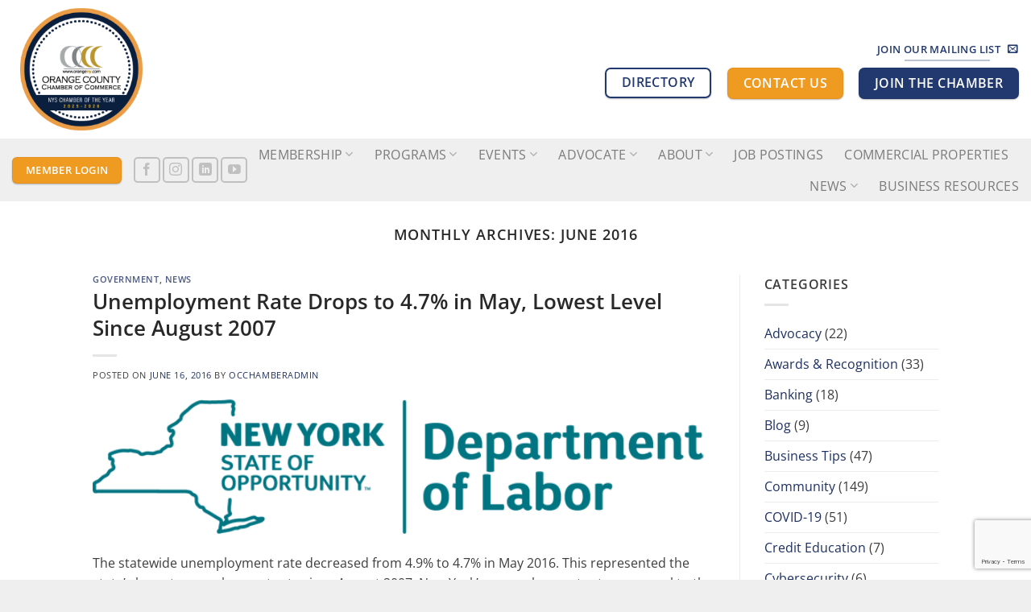

--- FILE ---
content_type: text/html; charset=UTF-8
request_url: https://orangeny.com/2016/06/
body_size: 21982
content:
<!DOCTYPE html>
<html dir="ltr" lang="en-US" class="loading-site no-js">
<head>
	<meta charset="UTF-8" />
	<link rel="profile" href="http://gmpg.org/xfn/11" />
	<link rel="pingback" href="" />

	<script>(function(html){html.className = html.className.replace(/\bno-js\b/,'js')})(document.documentElement);</script>
<title>June, 2016 | Orange County Chamber of Commerce</title>
	<style>img:is([sizes="auto" i], [sizes^="auto," i]) { contain-intrinsic-size: 3000px 1500px }</style>
	
		<!-- All in One SEO Pro 4.9.2 - aioseo.com -->
	<meta name="robots" content="noindex, max-image-preview:large" />
	<link rel="canonical" href="https://orangeny.com/2016/06/" />
	<meta name="generator" content="All in One SEO Pro (AIOSEO) 4.9.2" />
		<script type="application/ld+json" class="aioseo-schema">
			{"@context":"https:\/\/schema.org","@graph":[{"@type":"BreadcrumbList","@id":"https:\/\/orangeny.com\/2016\/06\/#breadcrumblist","itemListElement":[{"@type":"ListItem","@id":"https:\/\/orangeny.com#listItem","position":1,"name":"Home","item":"https:\/\/orangeny.com","nextItem":{"@type":"ListItem","@id":"https:\/\/orangeny.com\/2016\/#listItem","name":2016}},{"@type":"ListItem","@id":"https:\/\/orangeny.com\/2016\/#listItem","position":2,"name":2016,"item":"https:\/\/orangeny.com\/2016\/","nextItem":{"@type":"ListItem","@id":"https:\/\/orangeny.com\/2016\/06\/#listItem","name":"06"},"previousItem":{"@type":"ListItem","@id":"https:\/\/orangeny.com#listItem","name":"Home"}},{"@type":"ListItem","@id":"https:\/\/orangeny.com\/2016\/06\/#listItem","position":3,"name":"06","previousItem":{"@type":"ListItem","@id":"https:\/\/orangeny.com\/2016\/#listItem","name":2016}}]},{"@type":"CollectionPage","@id":"https:\/\/orangeny.com\/2016\/06\/#collectionpage","url":"https:\/\/orangeny.com\/2016\/06\/","name":"June, 2016 | Orange County Chamber of Commerce","inLanguage":"en-US","isPartOf":{"@id":"https:\/\/orangeny.com\/#website"},"breadcrumb":{"@id":"https:\/\/orangeny.com\/2016\/06\/#breadcrumblist"}},{"@type":"Organization","@id":"https:\/\/orangeny.com\/#organization","name":"Orange County Chamber of Commerce","url":"https:\/\/orangeny.com\/"},{"@type":"WebSite","@id":"https:\/\/orangeny.com\/#website","url":"https:\/\/orangeny.com\/","name":"Orange County Chamber of Commerce","inLanguage":"en-US","publisher":{"@id":"https:\/\/orangeny.com\/#organization"}}]}
		</script>
		<!-- All in One SEO Pro -->

<meta name="viewport" content="width=device-width, initial-scale=1" /><link rel='prefetch' href='https://orangeny.com/wp-content/themes/flatsome/assets/js/flatsome.js?ver=8e60d746741250b4dd4e' />
<link rel='prefetch' href='https://orangeny.com/wp-content/themes/flatsome/assets/js/chunk.slider.js?ver=3.19.4' />
<link rel='prefetch' href='https://orangeny.com/wp-content/themes/flatsome/assets/js/chunk.popups.js?ver=3.19.4' />
<link rel='prefetch' href='https://orangeny.com/wp-content/themes/flatsome/assets/js/chunk.tooltips.js?ver=3.19.4' />
<link rel="alternate" type="application/rss+xml" title="Orange County Chamber of Commerce &raquo; Feed" href="https://orangeny.com/feed/" />
<link rel="alternate" type="application/rss+xml" title="Orange County Chamber of Commerce &raquo; Comments Feed" href="https://orangeny.com/comments/feed/" />
<script type="text/javascript">
/* <![CDATA[ */
window._wpemojiSettings = {"baseUrl":"https:\/\/s.w.org\/images\/core\/emoji\/16.0.1\/72x72\/","ext":".png","svgUrl":"https:\/\/s.w.org\/images\/core\/emoji\/16.0.1\/svg\/","svgExt":".svg","source":{"concatemoji":"https:\/\/orangeny.com\/wp-includes\/js\/wp-emoji-release.min.js?ver=6.8.3"}};
/*! This file is auto-generated */
!function(s,n){var o,i,e;function c(e){try{var t={supportTests:e,timestamp:(new Date).valueOf()};sessionStorage.setItem(o,JSON.stringify(t))}catch(e){}}function p(e,t,n){e.clearRect(0,0,e.canvas.width,e.canvas.height),e.fillText(t,0,0);var t=new Uint32Array(e.getImageData(0,0,e.canvas.width,e.canvas.height).data),a=(e.clearRect(0,0,e.canvas.width,e.canvas.height),e.fillText(n,0,0),new Uint32Array(e.getImageData(0,0,e.canvas.width,e.canvas.height).data));return t.every(function(e,t){return e===a[t]})}function u(e,t){e.clearRect(0,0,e.canvas.width,e.canvas.height),e.fillText(t,0,0);for(var n=e.getImageData(16,16,1,1),a=0;a<n.data.length;a++)if(0!==n.data[a])return!1;return!0}function f(e,t,n,a){switch(t){case"flag":return n(e,"\ud83c\udff3\ufe0f\u200d\u26a7\ufe0f","\ud83c\udff3\ufe0f\u200b\u26a7\ufe0f")?!1:!n(e,"\ud83c\udde8\ud83c\uddf6","\ud83c\udde8\u200b\ud83c\uddf6")&&!n(e,"\ud83c\udff4\udb40\udc67\udb40\udc62\udb40\udc65\udb40\udc6e\udb40\udc67\udb40\udc7f","\ud83c\udff4\u200b\udb40\udc67\u200b\udb40\udc62\u200b\udb40\udc65\u200b\udb40\udc6e\u200b\udb40\udc67\u200b\udb40\udc7f");case"emoji":return!a(e,"\ud83e\udedf")}return!1}function g(e,t,n,a){var r="undefined"!=typeof WorkerGlobalScope&&self instanceof WorkerGlobalScope?new OffscreenCanvas(300,150):s.createElement("canvas"),o=r.getContext("2d",{willReadFrequently:!0}),i=(o.textBaseline="top",o.font="600 32px Arial",{});return e.forEach(function(e){i[e]=t(o,e,n,a)}),i}function t(e){var t=s.createElement("script");t.src=e,t.defer=!0,s.head.appendChild(t)}"undefined"!=typeof Promise&&(o="wpEmojiSettingsSupports",i=["flag","emoji"],n.supports={everything:!0,everythingExceptFlag:!0},e=new Promise(function(e){s.addEventListener("DOMContentLoaded",e,{once:!0})}),new Promise(function(t){var n=function(){try{var e=JSON.parse(sessionStorage.getItem(o));if("object"==typeof e&&"number"==typeof e.timestamp&&(new Date).valueOf()<e.timestamp+604800&&"object"==typeof e.supportTests)return e.supportTests}catch(e){}return null}();if(!n){if("undefined"!=typeof Worker&&"undefined"!=typeof OffscreenCanvas&&"undefined"!=typeof URL&&URL.createObjectURL&&"undefined"!=typeof Blob)try{var e="postMessage("+g.toString()+"("+[JSON.stringify(i),f.toString(),p.toString(),u.toString()].join(",")+"));",a=new Blob([e],{type:"text/javascript"}),r=new Worker(URL.createObjectURL(a),{name:"wpTestEmojiSupports"});return void(r.onmessage=function(e){c(n=e.data),r.terminate(),t(n)})}catch(e){}c(n=g(i,f,p,u))}t(n)}).then(function(e){for(var t in e)n.supports[t]=e[t],n.supports.everything=n.supports.everything&&n.supports[t],"flag"!==t&&(n.supports.everythingExceptFlag=n.supports.everythingExceptFlag&&n.supports[t]);n.supports.everythingExceptFlag=n.supports.everythingExceptFlag&&!n.supports.flag,n.DOMReady=!1,n.readyCallback=function(){n.DOMReady=!0}}).then(function(){return e}).then(function(){var e;n.supports.everything||(n.readyCallback(),(e=n.source||{}).concatemoji?t(e.concatemoji):e.wpemoji&&e.twemoji&&(t(e.twemoji),t(e.wpemoji)))}))}((window,document),window._wpemojiSettings);
/* ]]> */
</script>
<style id='wp-emoji-styles-inline-css' type='text/css'>

	img.wp-smiley, img.emoji {
		display: inline !important;
		border: none !important;
		box-shadow: none !important;
		height: 1em !important;
		width: 1em !important;
		margin: 0 0.07em !important;
		vertical-align: -0.1em !important;
		background: none !important;
		padding: 0 !important;
	}
</style>
<style id='wp-block-library-inline-css' type='text/css'>
:root{--wp-admin-theme-color:#007cba;--wp-admin-theme-color--rgb:0,124,186;--wp-admin-theme-color-darker-10:#006ba1;--wp-admin-theme-color-darker-10--rgb:0,107,161;--wp-admin-theme-color-darker-20:#005a87;--wp-admin-theme-color-darker-20--rgb:0,90,135;--wp-admin-border-width-focus:2px;--wp-block-synced-color:#7a00df;--wp-block-synced-color--rgb:122,0,223;--wp-bound-block-color:var(--wp-block-synced-color)}@media (min-resolution:192dpi){:root{--wp-admin-border-width-focus:1.5px}}.wp-element-button{cursor:pointer}:root{--wp--preset--font-size--normal:16px;--wp--preset--font-size--huge:42px}:root .has-very-light-gray-background-color{background-color:#eee}:root .has-very-dark-gray-background-color{background-color:#313131}:root .has-very-light-gray-color{color:#eee}:root .has-very-dark-gray-color{color:#313131}:root .has-vivid-green-cyan-to-vivid-cyan-blue-gradient-background{background:linear-gradient(135deg,#00d084,#0693e3)}:root .has-purple-crush-gradient-background{background:linear-gradient(135deg,#34e2e4,#4721fb 50%,#ab1dfe)}:root .has-hazy-dawn-gradient-background{background:linear-gradient(135deg,#faaca8,#dad0ec)}:root .has-subdued-olive-gradient-background{background:linear-gradient(135deg,#fafae1,#67a671)}:root .has-atomic-cream-gradient-background{background:linear-gradient(135deg,#fdd79a,#004a59)}:root .has-nightshade-gradient-background{background:linear-gradient(135deg,#330968,#31cdcf)}:root .has-midnight-gradient-background{background:linear-gradient(135deg,#020381,#2874fc)}.has-regular-font-size{font-size:1em}.has-larger-font-size{font-size:2.625em}.has-normal-font-size{font-size:var(--wp--preset--font-size--normal)}.has-huge-font-size{font-size:var(--wp--preset--font-size--huge)}.has-text-align-center{text-align:center}.has-text-align-left{text-align:left}.has-text-align-right{text-align:right}#end-resizable-editor-section{display:none}.aligncenter{clear:both}.items-justified-left{justify-content:flex-start}.items-justified-center{justify-content:center}.items-justified-right{justify-content:flex-end}.items-justified-space-between{justify-content:space-between}.screen-reader-text{border:0;clip-path:inset(50%);height:1px;margin:-1px;overflow:hidden;padding:0;position:absolute;width:1px;word-wrap:normal!important}.screen-reader-text:focus{background-color:#ddd;clip-path:none;color:#444;display:block;font-size:1em;height:auto;left:5px;line-height:normal;padding:15px 23px 14px;text-decoration:none;top:5px;width:auto;z-index:100000}html :where(.has-border-color){border-style:solid}html :where([style*=border-top-color]){border-top-style:solid}html :where([style*=border-right-color]){border-right-style:solid}html :where([style*=border-bottom-color]){border-bottom-style:solid}html :where([style*=border-left-color]){border-left-style:solid}html :where([style*=border-width]){border-style:solid}html :where([style*=border-top-width]){border-top-style:solid}html :where([style*=border-right-width]){border-right-style:solid}html :where([style*=border-bottom-width]){border-bottom-style:solid}html :where([style*=border-left-width]){border-left-style:solid}html :where(img[class*=wp-image-]){height:auto;max-width:100%}:where(figure){margin:0 0 1em}html :where(.is-position-sticky){--wp-admin--admin-bar--position-offset:var(--wp-admin--admin-bar--height,0px)}@media screen and (max-width:600px){html :where(.is-position-sticky){--wp-admin--admin-bar--position-offset:0px}}
</style>
<link rel='stylesheet' id='contact-form-7-css' href='https://orangeny.com/wp-content/plugins/contact-form-7/includes/css/styles.css?ver=6.1.1' type='text/css' media='all' />
<link rel='stylesheet' id='simple-banner-style-css' href='https://orangeny.com/wp-content/plugins/simple-banner/simple-banner.css?ver=3.2.0' type='text/css' media='all' />
<link rel='stylesheet' id='wpcf7-redirect-script-frontend-css' href='https://orangeny.com/wp-content/plugins/wpcf7-redirect/build/assets/frontend-script.css?ver=2c532d7e2be36f6af233' type='text/css' media='all' />
<link rel='stylesheet' id='lebox-css' href='https://orangeny.com/wp-content/plugins/halfdata-green-box/css/style.css?ver=3.06' type='text/css' media='all' />
<link rel='stylesheet' id='flatsome-main-css' href='https://orangeny.com/wp-content/themes/flatsome/assets/css/flatsome.css?ver=3.19.4' type='text/css' media='all' />
<style id='flatsome-main-inline-css' type='text/css'>
@font-face {
				font-family: "fl-icons";
				font-display: block;
				src: url(https://orangeny.com/wp-content/themes/flatsome/assets/css/icons/fl-icons.eot?v=3.19.4);
				src:
					url(https://orangeny.com/wp-content/themes/flatsome/assets/css/icons/fl-icons.eot#iefix?v=3.19.4) format("embedded-opentype"),
					url(https://orangeny.com/wp-content/themes/flatsome/assets/css/icons/fl-icons.woff2?v=3.19.4) format("woff2"),
					url(https://orangeny.com/wp-content/themes/flatsome/assets/css/icons/fl-icons.ttf?v=3.19.4) format("truetype"),
					url(https://orangeny.com/wp-content/themes/flatsome/assets/css/icons/fl-icons.woff?v=3.19.4) format("woff"),
					url(https://orangeny.com/wp-content/themes/flatsome/assets/css/icons/fl-icons.svg?v=3.19.4#fl-icons) format("svg");
			}
</style>
<link rel='stylesheet' id='flatsome-style-css' href='https://orangeny.com/wp-content/themes/flatsome-child/style.css?ver=3.0' type='text/css' media='all' />
<script type="text/javascript" src="https://orangeny.com/wp-includes/js/jquery/jquery.min.js?ver=3.7.1" id="jquery-core-js"></script>
<script type="text/javascript" src="https://orangeny.com/wp-includes/js/jquery/jquery-migrate.min.js?ver=3.4.1" id="jquery-migrate-js"></script>
<script type="text/javascript" id="simple-banner-script-js-before">
/* <![CDATA[ */
const simpleBannerScriptParams = {"pro_version_enabled":"","debug_mode":"","id":1613,"version":"3.2.0","banner_params":[{"hide_simple_banner":"yes","simple_banner_prepend_element":"body","simple_banner_position":"static","header_margin":"","header_padding":"","wp_body_open_enabled":"","wp_body_open":true,"simple_banner_z_index":"","simple_banner_text":"<div style=\"max-width:800px;margin-left:auto;margin-right:auto;text-align:center\"><h3>Office Closure Announcement<\/h3>Due to the impending inclement weather and for the safety of our team, our office will be closed on Thursday, February 6. We will be working remotely and remain available via email.<\/div>","disabled_on_current_page":false,"disabled_pages_array":[],"is_current_page_a_post":true,"disabled_on_posts":"","simple_banner_disabled_page_paths":"","simple_banner_font_size":"","simple_banner_color":"#21396f","simple_banner_text_color":"","simple_banner_link_color":"","simple_banner_close_color":"#ffffff","simple_banner_custom_css":"","simple_banner_scrolling_custom_css":"","simple_banner_text_custom_css":"","simple_banner_button_css":"","site_custom_css":"","keep_site_custom_css":"","site_custom_js":"","keep_site_custom_js":"","close_button_enabled":"","close_button_expiration":"","close_button_cookie_set":false,"current_date":{"date":"2025-12-31 09:00:29.483937","timezone_type":3,"timezone":"UTC"},"start_date":{"date":"2025-12-31 09:00:29.483948","timezone_type":3,"timezone":"UTC"},"end_date":{"date":"2025-12-31 09:00:29.483954","timezone_type":3,"timezone":"UTC"},"simple_banner_start_after_date":"","simple_banner_remove_after_date":"","simple_banner_insert_inside_element":""}]}
/* ]]> */
</script>
<script type="text/javascript" src="https://orangeny.com/wp-content/plugins/simple-banner/simple-banner.js?ver=3.2.0" id="simple-banner-script-js"></script>
<script type="text/javascript" src="https://orangeny.com/wp-content/plugins/halfdata-green-box/js/lebox.js?ver=3.06" id="lebox-js"></script>
<link rel="https://api.w.org/" href="https://orangeny.com/wp-json/" /><link rel="EditURI" type="application/rsd+xml" title="RSD" href="https://orangeny.com/xmlrpc.php?rsd" />
<meta name="generator" content="WordPress 6.8.3" />
<style id="simple-banner-hide" type="text/css">.simple-banner{display:none;}</style><style id="simple-banner-position" type="text/css">.simple-banner{position:static;}</style><style id="simple-banner-background-color" type="text/css">.simple-banner{background:#21396f;}</style><style id="simple-banner-text-color" type="text/css">.simple-banner .simple-banner-text{color: #ffffff;}</style><style id="simple-banner-link-color" type="text/css">.simple-banner .simple-banner-text a{color:#f16521;}</style><style id="simple-banner-z-index" type="text/css">.simple-banner{z-index: 99999;}</style><style id="simple-banner-close-color" type="text/css">.simple-banner .simple-banner-button{color:#ffffff;}</style><style id="simple-banner-site-custom-css-dummy" type="text/css"></style><script id="simple-banner-site-custom-js-dummy" type="text/javascript"></script><meta name="google-site-verification" content="DZinrJ6gHTnGl4dkJ7pQz8el4uJLa1qIZI_kvoKUj0Q" />

<!-- Global site tag (gtag.js) - Google Analytics -->

<script async src="https://www.googletagmanager.com/gtag/js?id='G-BMC354636D"></script>

<script>

 window.dataLayer = window.dataLayer || [];

 function gtag(){dataLayer.push(arguments);}

 gtag('js', new Date());


 gtag('config', 'UA-5666290-2');
 gtag('config', 'G-BMC354636D');

</script>
<script>var lebox_ajax_url = "https://orangeny.com/wp-admin/admin-ajax.php";</script><link rel="icon" href="https://orangeny.com/wp-content/uploads/orange-ny-chamber-favicon-150x150.png" sizes="32x32" />
<link rel="icon" href="https://orangeny.com/wp-content/uploads/orange-ny-chamber-favicon.png" sizes="192x192" />
<link rel="apple-touch-icon" href="https://orangeny.com/wp-content/uploads/orange-ny-chamber-favicon.png" />
<meta name="msapplication-TileImage" content="https://orangeny.com/wp-content/uploads/orange-ny-chamber-favicon.png" />
<style id="custom-css" type="text/css">:root {--primary-color: #ef9a21;--fs-color-primary: #ef9a21;--fs-color-secondary: #21396f;--fs-color-success: #7a9c59;--fs-color-alert: #b20000;--fs-experimental-link-color: #1d3061;--fs-experimental-link-color-hover: #ef9a21;}.tooltipster-base {--tooltip-color: #fff;--tooltip-bg-color: #000;}.off-canvas-right .mfp-content, .off-canvas-left .mfp-content {--drawer-width: 300px;}.header-main{height: 172px}#logo img{max-height: 172px}#logo{width:384px;}.header-bottom{min-height: 49px}.header-top{min-height: 35px}.transparent .header-main{height: 265px}.transparent #logo img{max-height: 265px}.has-transparent + .page-title:first-of-type,.has-transparent + #main > .page-title,.has-transparent + #main > div > .page-title,.has-transparent + #main .page-header-wrapper:first-of-type .page-title{padding-top: 315px;}.header.show-on-scroll,.stuck .header-main{height:91px!important}.stuck #logo img{max-height: 91px!important}.header-bg-color {background-color: #FFFFFF}.header-bottom {background-color: #efefef}.header-main .nav > li > a{line-height: 16px }.stuck .header-main .nav > li > a{line-height: 50px }.header-bottom-nav > li > a{line-height: 16px }@media (max-width: 549px) {.header-main{height: 70px}#logo img{max-height: 70px}}.main-menu-overlay{background-color: rgba(22,129,162,0.7)}.header-top{background-color:#ffffff!important;}body{color: #3d3d3d}h1,h2,h3,h4,h5,h6,.heading-font{color: #292828;}body{font-size: 100%;}@media screen and (max-width: 549px){body{font-size: 100%;}}body{font-family: "Open Sans", sans-serif;}body {font-weight: 400;font-style: normal;}.nav > li > a {font-family: "Open Sans", sans-serif;}.mobile-sidebar-levels-2 .nav > li > ul > li > a {font-family: "Open Sans", sans-serif;}.nav > li > a,.mobile-sidebar-levels-2 .nav > li > ul > li > a {font-weight: 400;font-style: normal;}h1,h2,h3,h4,h5,h6,.heading-font, .off-canvas-center .nav-sidebar.nav-vertical > li > a{font-family: "Open Sans", sans-serif;}h1,h2,h3,h4,h5,h6,.heading-font,.banner h1,.banner h2 {font-weight: 600;font-style: normal;}.alt-font{font-family: "Dancing Script", sans-serif;}.header:not(.transparent) .header-nav-main.nav > li > a {color: #2D2D2D;}.footer-1{background-color: #ffffff}.footer-2{background-color: #21396f}.absolute-footer, html{background-color: #efefef}.nav-vertical-fly-out > li + li {border-top-width: 1px; border-top-style: solid;}/* Custom CSS */.hidez{display:none!important;}a:focus-visible {border: dotted 2px black;padding: 2px !important;}.banner.full-width-slide .container {max-width: 100% !important;}/*body:not(.page-id-5416) .header-block-block-1 {display: none;}*/.back-to-top.left {left: 15px;right: unset;bottom: 66px;}.video.live-stream-video {border: 2px solid #ef9a21;}.live-stream-title {font-size: 225%;}.live-stream-title strong:nth-child(2) {font-size: 130%;text-transform: uppercase;}.header-nav .icon.button.round.is-outline.tooltip.tooltipstered {border: none;font-size: 125%;}.golf-slide .text-box-circle .border, .text-box-circle .text {border: 3px dotted white;}.stuck .home-promo img {max-height: 60px !important;width: auto;}.feedzy-rss .rss_image {display: none;}.header-nav .icon.button.round.is-outline.tooltip.tooltipstered i {color: #2d2d2d;}.section.home-news-section .box-shadow-2.slider {min-height: 465px;}.corporate-sponsors {box-shadow: 1px 1px 2px #21396fe6;border: 1px solid #8c8c8d;}#sponsor-list {padding: 15px 25px !important;}#footer-tag-line {text-align: center;font-size: 175% !important;}h2 .blue {text-transform: uppercase;color: #21396f;}/* Committee Page */.committee-items .accordion-title.plain:not(.active) {background: #21396f;color: white;font-size: 135%;font-weight: bold;border-top: none;}.committee-items .accordion-inner {border-left: 2px solid #ef9a21;border-right: 2px solid #ef9a21;border-bottom: 2px solid #ef9a21;}.committee-items .accordion-title.plain.active {border-left: 2px solid #ef9a21;border-right: 2px solid #ef9a21;border-top: 2px solid #ef9a21;}.committee-items .accordion-item:first-child .accordion-title:not(.active) {border-radius: 8px 8px 0px 0px !important;}.committee-items .accordion-item:last-child .accordion-title:not(.active) {border-radius: 0px 0px 8px 8px !important;}/* Banner fix */.banner-to-button {border-radius: 5px;}.banner-to-button:hover {-webkit-box-shadow: 0px 0px 10px 0px rgba(0,0,0,0.7);-moz-box-shadow: 0px 0px 10px 0px rgba(0,0,0,0.7);box-shadow: 0px 0px 10px 0px rgba(0,0,0,0.7);}.banner-bg{border-radius: 5px;}.lobby-banner {border-radius: 10px;-webkit-box-shadow: 3px 3px 4px 0px rgba(66,66,66,0.5);-moz-box-shadow: 3px 3px 4px 0px rgba(66,66,66,0.5);box-shadow: 3px 3px 4px 0px rgba(66,66,66,0.5);}#lead-accent {color: #ef9a21;}/* Newsletter */#archiveList li {list-style: disclosure-closed;margin-left: 24px;font-size: 125%;color: #21396f;}.ctct-form-wrapper .ctct-form-field {margin: 0 0 1px;}/* Ribbon Cutting Page */.page-id-46 .box.has-hover.box-vertical.box-text-bottom {background: #21396f;border-radius: 8px;padding: 12px;}.badge.absolute.top.post-date.badge-outline {display: none;}.gform_wrapper.gravity-theme .gfield_label {display: inline-block;font-size: 14px;font-weight: 700;margin-bottom: 2px;padding: 0;}.gfield-choice-input {margin-top: 10px !important;margin-bottom: 10px !important;}.gfield_checkbox{margin-top:14px;}.rnd .box,.rnd:hover{border-radius:7px!important;overflow:hidden!important;}.lebox-ready img, .lebox-form-ready .lebox-preview-container img {max-width: 100% !important;height: auto !important;}.ncar .lebox-ready img, .lebox-form-ready .lebox-preview-container img {width:342px!important;height: auto !important; }.ncar .flickity-page-dots{margin-top:14px;}.ncar{min-height:300px!important;width:100%!important; margin-top:12px;}.orgw,.org {color: #e89d46;font-size: 56px !important;font-weight: bolder !important;}.orgw span{color:#143c6b!important; display:block;font-size:72px !important;font-weight: bolder !important;}.org span{color:#ffffff!important; display:block;font-size:72px !important;font-weight: bolder !important;}.orgwsub span {color: #ba111d;display:block;font-size: 19px !important;margin-bottom: 0px !important;padding-bottom: 0px !important;}.orgsub {color: #e89d46;font-size: 30px !important;margin-bottom: 0px !important;padding-bottom: 0px !important;}.orgwsub {color: #ba111d;font-size: 27px !important;margin-bottom: 0px !important;padding-bottom: 0px !important;max-width: 620px;text-align: center;text-transform: uppercase;}.sliderw {max-width:600px;}.nbpw {color: #143c6b;font-size: 20px; text-align:center;margin-top: 12px !important;max-width: 602px;}.nbp {color: #ffffff;font-size: 21px;margin-top: 7px !important;max-width: 502px;}.nbphn a{color:#ffffff;font-size: 21px; display:inline-block; margin-right:32px;}.nbweb a{color:#ffffff;font-size: 21px;display:inline-block;}.nbphn img, .nbweb img {max-width: 28px;margin-right: 10px;margin-top: -4px;}.pushleft{margin-left:40px;}.upp{margin-top:-40px;}.fbblu{background-color:#3b5998!important}.instagrad{background: #833ab4!important;background: linear-gradient(to right,#833ab4,#fd1d1d,#fcb045);}.aboveit{z-index:9999999999999999999999999999999999999999999999999!important;}.aboveit a.hotspot {background-color: transparent!important;border-radius: 0;color: #fff;display: block;font-weight: bolder;height: 80px;line-height: 1.5em;opacity: .0;padding: 0;text-align: center;transition: all .3s;width: 200px;}.slider-nav-circle .flickity-prev-next-button .arrow, .slider-nav-circle .flickity-prev-next-button svg {color: #ccc;}.committeebox .namez {margin-bottom: 0px;text-transform: uppercase;font-size: 20px;}.simple-banner-text h3{color:#ffffff!important}/* Custom CSS Tablet */@media (max-width: 849px){.section.home-news-section .box-shadow-2.slider {min-height: 465px;}.nav-line-bottom > li > a::before{display:none;}.nav > li.html {width: 100% !important;height: auto !important;}.custom .lebox-ready {display: block !important;margin-left: auto !important;margin-right: auto !important;text-align: center !important;}.orgw,.org {margin-top:20px;color: #e89d46;font-size: 34px !important;font-weight: bolder !important;}.orgw span{color:#143c6b!important; display:block;font-size:38px !important;font-weight: bolder !important;}.org span{color:#ffffff!important; display:block;font-size:38px !important;font-weight: bolder !important;}.orgsub {color: #e89d46;font-size: 20px !important;margin-bottom: 0px !important;padding-bottom: 0px !important;}.orgwsub {color: #ba111d;font-size: 22px !important;margin-bottom: 0px !important;padding-bottom: 0px !important;max-width: 502px;text-align: center;text-transform: uppercase;}.orgwsub span {color: #ba111d;display:block;font-size: 15px !important;margin-bottom: 0px !important;padding-bottom: 0px !important;}.nbp {color: #ffffff;font-size: 16px;margin-top: 7px !important;max-width: 502px;}.nbpw {color: #143c6b;font-size: 18px; text-align:center;margin-top: 12px !important;max-width: 502px;}.nbphn a{color:#ffffff;font-size: 15px; display:inline-block; margin-right:32px;}.nbweb a{color:#ffffff;font-size: 15px;display:inline-block;}.nbphn img, .nbweb img {max-width: 28px;margin-right: 10px;margin-top: -4px;}.pushleft {margin-left: 30px;margin-bottom: 20px !important;} .header-bottom {min-height: 127px;}.stuck .header-bottom {min-height: 87px;}}/* Custom CSS Mobile */@media (max-width: 549px){.section.home-news-section .box-shadow-2.slider {min-height: 375px;}.live-stream-title {font-size: 150%;}.lebox-ready,.lebox-ready img, .lebox-form-ready .lebox-preview-container img {width: 100% !important;}.orgw{color: #e89d46;font-size: 28px !important;font-weight: bolder !important;text-align: center;}.org {margin-top:20px;color: #e89d46;font-size: 28px !important;font-weight: bolder !important;}.orgw span{color:#143c6b!important; display:block;font-size:38px !important;font-weight: bolder !important;}.org span{color:#ffffff!important; display:block;font-size:34px !important;font-weight: bolder !important;}.orgwsub {color: #ba111d;font-size: 17px !important;margin-bottom: 0px !important;padding-bottom: 0px !important;max-width: 502px;text-align: center;text-transform: uppercase;}.orgwsub span {color: #ba111d;display:block;font-size: 14px !important;margin-bottom: 0px !important;padding-bottom: 0px !important;}.orgsub {color: #e89d46;font-size: 20px !important;margin-bottom: 0px !important;padding-bottom: 0px !important;}.nbp {color: #ffffff;font-size: 16px;margin-top: 7px !important;max-width: 502px;}.nbpw {color: #143c6b;font-size: 14px; text-align:center;margin-top: 12px !important; line-height:17px;max-width: 502px;}.nbphn a{color:#ffffff;font-size: 14px; display:inline-block; margin-right:16px;}.nbweb a{color:#ffffff;font-size: 14px;display:inline-block;}.nbphn img, .nbweb img {max-width: 24px;margin-right: 7px;margin-top: -4px;}.aboveit a.hotspot {background-color: transparent!important;border-radius: 0;color: #fff;display: block;font-weight: bolder;height: 50px;line-height: 1.5em;opacity: .0;padding: 0;text-align: center;transition: all .3s;width: 100px;}}.label-new.menu-item > a:after{content:"New";}.label-hot.menu-item > a:after{content:"Hot";}.label-sale.menu-item > a:after{content:"Sale";}.label-popular.menu-item > a:after{content:"Popular";}</style>		<style type="text/css" id="wp-custom-css">
			
.header-nav .custom{
  width:100%
}

.header-nav .custom .lebox-ready{width:100%;display:block !important;padding-right:18px!important;}

.header-nav .custom .lebox-ready img {
  margin-left: auto;
  margin-right: auto;
  display: block !important;width:100%; max-width:720px!important; height:auto!important;
}

.stuck .header-nav .custom .lebox-ready {
  width: 100%;
  display: block !important;
  padding-top: 9px;
}



.stuck .header-nav .custom .lebox-ready img {
  width: 100%;
  display: block !important;
  max-width: 540px!important;
  height: auto !important;
}


#logo img {
	padding: 7px;}

.custom-counter {
  margin: 0;
  padding: 0;
  list-style-type: none; margin-bottom:30px;  
}
.custom-counter li {
  counter-increment: step-counter;
  margin-bottom: 12px;
  margin-left: 8px !important;
}
.custom-counter li::before {
  content: counter(step-counter);
  margin-right: 11px;
  font-size: 14px;
  background-color: #21396f;
  color: #cee8fc;
  font-weight: bold;
  padding: 1px 9px;
  border-radius: 25px;
  width: 25px;
  height: 25px;
  float: left;
  margin-bottom: 10px;
}

.hlite::marker{color:red}



@media screen and (max-width: 1423px) {
#logo {
  min-width: 200px !important;
  max-width: 200px;
}
		
.header-nav .custom .lebox-ready img {
  margin-left: auto;
  margin-right: auto;
  display: block !important;
  width: 100%;
  max-width: 720px !important;
}
		
		
}



@media screen and (max-width: 850px){

#logo { 
  min-width: 320px!important;
  max-width: 100%!important;
}



}


.header-nav .custom .lebox-ready {
  width: 100%;
  display: block !important;
  padding-right: 18px !important;
  max-width: 720px;
  margin-left: auto;
  margin-right: auto;
}


.flickity-viewport{min-height:290px!important;}

.nav-dropdown li{min-width:200px;}
.hideit{display:none!important;}


.page-id-8836 #gzns .modal-content {
  margin-top: 40%!important;
}



.page-id-8836 .modal-backdrop {
  z-index: 0 !important; opacity:0!important;
}



.page-id-8836 #gzns .modal{background:  rgba(0,0,0,0.5)}


.footer-1 {margin-top:30px;
  background-color: #efefef; border:none;
}




.nav-dropdown .menu-item-has-children > a, .nav-dropdown .nav-dropdown-col > a, .nav-dropdown .title > a {
  color: #21396f!important;
  font-size: .94em!important;
  font-weight: bolder;
	text-transform: uppercase;}



.nav-dropdown .ogt a{color:#ec9821!important}

.nav-dropdown .sub-menu a {
	color: #777!important};}

#mn-content .mn-button {
  background-color: #ee9a21!important;
}


.podz .button.is-outline{color:#21396f!important}

.podz .icon-play{color:#21396f!important}



.podz .is-outline:hover, .podz .primary.is-outline:hover {
  background-color:#eee;
  border-color: #333;
}




.podz h6{padding-top:7px;}














@media screen and (max-width: 540px){
.podz .icon-box-left .icon-box-img, .podz .icon-box-right .icon-box-img {
  flex: unset !important;
  margin-bottom: 12px !important;
  max-width: 100% !important;
  width: 100% !important;
  display: block !important;
  min-width: 100% !important;
}

	.pbutz{position:absolute;}
	
	
.podz .button.is-outline{color:#eee!important}

.podz .icon-play{color:#eee!important}



.podz .is-outline:hover, .podz .primary.is-outline:hover {
  background-color:#eee;
  border-color: #333;
}
	
	
	
.podz .icon-play:hover{color:#21396f!important}
	
	
	
}




.topban{max-height:100px !important}


.stuck .topban{max-height:70px !important}



.stuck .header-block-block-1{margin-top:-30px !important}










		</style>
		<style id="kirki-inline-styles">/* cyrillic-ext */
@font-face {
  font-family: 'Open Sans';
  font-style: normal;
  font-weight: 400;
  font-stretch: 100%;
  font-display: swap;
  src: url(https://orangeny.com/wp-content/fonts/open-sans/memvYaGs126MiZpBA-UvWbX2vVnXBbObj2OVTSKmu1aB.woff2) format('woff2');
  unicode-range: U+0460-052F, U+1C80-1C8A, U+20B4, U+2DE0-2DFF, U+A640-A69F, U+FE2E-FE2F;
}
/* cyrillic */
@font-face {
  font-family: 'Open Sans';
  font-style: normal;
  font-weight: 400;
  font-stretch: 100%;
  font-display: swap;
  src: url(https://orangeny.com/wp-content/fonts/open-sans/memvYaGs126MiZpBA-UvWbX2vVnXBbObj2OVTSumu1aB.woff2) format('woff2');
  unicode-range: U+0301, U+0400-045F, U+0490-0491, U+04B0-04B1, U+2116;
}
/* greek-ext */
@font-face {
  font-family: 'Open Sans';
  font-style: normal;
  font-weight: 400;
  font-stretch: 100%;
  font-display: swap;
  src: url(https://orangeny.com/wp-content/fonts/open-sans/memvYaGs126MiZpBA-UvWbX2vVnXBbObj2OVTSOmu1aB.woff2) format('woff2');
  unicode-range: U+1F00-1FFF;
}
/* greek */
@font-face {
  font-family: 'Open Sans';
  font-style: normal;
  font-weight: 400;
  font-stretch: 100%;
  font-display: swap;
  src: url(https://orangeny.com/wp-content/fonts/open-sans/memvYaGs126MiZpBA-UvWbX2vVnXBbObj2OVTSymu1aB.woff2) format('woff2');
  unicode-range: U+0370-0377, U+037A-037F, U+0384-038A, U+038C, U+038E-03A1, U+03A3-03FF;
}
/* hebrew */
@font-face {
  font-family: 'Open Sans';
  font-style: normal;
  font-weight: 400;
  font-stretch: 100%;
  font-display: swap;
  src: url(https://orangeny.com/wp-content/fonts/open-sans/memvYaGs126MiZpBA-UvWbX2vVnXBbObj2OVTS2mu1aB.woff2) format('woff2');
  unicode-range: U+0307-0308, U+0590-05FF, U+200C-2010, U+20AA, U+25CC, U+FB1D-FB4F;
}
/* math */
@font-face {
  font-family: 'Open Sans';
  font-style: normal;
  font-weight: 400;
  font-stretch: 100%;
  font-display: swap;
  src: url(https://orangeny.com/wp-content/fonts/open-sans/memvYaGs126MiZpBA-UvWbX2vVnXBbObj2OVTVOmu1aB.woff2) format('woff2');
  unicode-range: U+0302-0303, U+0305, U+0307-0308, U+0310, U+0312, U+0315, U+031A, U+0326-0327, U+032C, U+032F-0330, U+0332-0333, U+0338, U+033A, U+0346, U+034D, U+0391-03A1, U+03A3-03A9, U+03B1-03C9, U+03D1, U+03D5-03D6, U+03F0-03F1, U+03F4-03F5, U+2016-2017, U+2034-2038, U+203C, U+2040, U+2043, U+2047, U+2050, U+2057, U+205F, U+2070-2071, U+2074-208E, U+2090-209C, U+20D0-20DC, U+20E1, U+20E5-20EF, U+2100-2112, U+2114-2115, U+2117-2121, U+2123-214F, U+2190, U+2192, U+2194-21AE, U+21B0-21E5, U+21F1-21F2, U+21F4-2211, U+2213-2214, U+2216-22FF, U+2308-230B, U+2310, U+2319, U+231C-2321, U+2336-237A, U+237C, U+2395, U+239B-23B7, U+23D0, U+23DC-23E1, U+2474-2475, U+25AF, U+25B3, U+25B7, U+25BD, U+25C1, U+25CA, U+25CC, U+25FB, U+266D-266F, U+27C0-27FF, U+2900-2AFF, U+2B0E-2B11, U+2B30-2B4C, U+2BFE, U+3030, U+FF5B, U+FF5D, U+1D400-1D7FF, U+1EE00-1EEFF;
}
/* symbols */
@font-face {
  font-family: 'Open Sans';
  font-style: normal;
  font-weight: 400;
  font-stretch: 100%;
  font-display: swap;
  src: url(https://orangeny.com/wp-content/fonts/open-sans/memvYaGs126MiZpBA-UvWbX2vVnXBbObj2OVTUGmu1aB.woff2) format('woff2');
  unicode-range: U+0001-000C, U+000E-001F, U+007F-009F, U+20DD-20E0, U+20E2-20E4, U+2150-218F, U+2190, U+2192, U+2194-2199, U+21AF, U+21E6-21F0, U+21F3, U+2218-2219, U+2299, U+22C4-22C6, U+2300-243F, U+2440-244A, U+2460-24FF, U+25A0-27BF, U+2800-28FF, U+2921-2922, U+2981, U+29BF, U+29EB, U+2B00-2BFF, U+4DC0-4DFF, U+FFF9-FFFB, U+10140-1018E, U+10190-1019C, U+101A0, U+101D0-101FD, U+102E0-102FB, U+10E60-10E7E, U+1D2C0-1D2D3, U+1D2E0-1D37F, U+1F000-1F0FF, U+1F100-1F1AD, U+1F1E6-1F1FF, U+1F30D-1F30F, U+1F315, U+1F31C, U+1F31E, U+1F320-1F32C, U+1F336, U+1F378, U+1F37D, U+1F382, U+1F393-1F39F, U+1F3A7-1F3A8, U+1F3AC-1F3AF, U+1F3C2, U+1F3C4-1F3C6, U+1F3CA-1F3CE, U+1F3D4-1F3E0, U+1F3ED, U+1F3F1-1F3F3, U+1F3F5-1F3F7, U+1F408, U+1F415, U+1F41F, U+1F426, U+1F43F, U+1F441-1F442, U+1F444, U+1F446-1F449, U+1F44C-1F44E, U+1F453, U+1F46A, U+1F47D, U+1F4A3, U+1F4B0, U+1F4B3, U+1F4B9, U+1F4BB, U+1F4BF, U+1F4C8-1F4CB, U+1F4D6, U+1F4DA, U+1F4DF, U+1F4E3-1F4E6, U+1F4EA-1F4ED, U+1F4F7, U+1F4F9-1F4FB, U+1F4FD-1F4FE, U+1F503, U+1F507-1F50B, U+1F50D, U+1F512-1F513, U+1F53E-1F54A, U+1F54F-1F5FA, U+1F610, U+1F650-1F67F, U+1F687, U+1F68D, U+1F691, U+1F694, U+1F698, U+1F6AD, U+1F6B2, U+1F6B9-1F6BA, U+1F6BC, U+1F6C6-1F6CF, U+1F6D3-1F6D7, U+1F6E0-1F6EA, U+1F6F0-1F6F3, U+1F6F7-1F6FC, U+1F700-1F7FF, U+1F800-1F80B, U+1F810-1F847, U+1F850-1F859, U+1F860-1F887, U+1F890-1F8AD, U+1F8B0-1F8BB, U+1F8C0-1F8C1, U+1F900-1F90B, U+1F93B, U+1F946, U+1F984, U+1F996, U+1F9E9, U+1FA00-1FA6F, U+1FA70-1FA7C, U+1FA80-1FA89, U+1FA8F-1FAC6, U+1FACE-1FADC, U+1FADF-1FAE9, U+1FAF0-1FAF8, U+1FB00-1FBFF;
}
/* vietnamese */
@font-face {
  font-family: 'Open Sans';
  font-style: normal;
  font-weight: 400;
  font-stretch: 100%;
  font-display: swap;
  src: url(https://orangeny.com/wp-content/fonts/open-sans/memvYaGs126MiZpBA-UvWbX2vVnXBbObj2OVTSCmu1aB.woff2) format('woff2');
  unicode-range: U+0102-0103, U+0110-0111, U+0128-0129, U+0168-0169, U+01A0-01A1, U+01AF-01B0, U+0300-0301, U+0303-0304, U+0308-0309, U+0323, U+0329, U+1EA0-1EF9, U+20AB;
}
/* latin-ext */
@font-face {
  font-family: 'Open Sans';
  font-style: normal;
  font-weight: 400;
  font-stretch: 100%;
  font-display: swap;
  src: url(https://orangeny.com/wp-content/fonts/open-sans/memvYaGs126MiZpBA-UvWbX2vVnXBbObj2OVTSGmu1aB.woff2) format('woff2');
  unicode-range: U+0100-02BA, U+02BD-02C5, U+02C7-02CC, U+02CE-02D7, U+02DD-02FF, U+0304, U+0308, U+0329, U+1D00-1DBF, U+1E00-1E9F, U+1EF2-1EFF, U+2020, U+20A0-20AB, U+20AD-20C0, U+2113, U+2C60-2C7F, U+A720-A7FF;
}
/* latin */
@font-face {
  font-family: 'Open Sans';
  font-style: normal;
  font-weight: 400;
  font-stretch: 100%;
  font-display: swap;
  src: url(https://orangeny.com/wp-content/fonts/open-sans/memvYaGs126MiZpBA-UvWbX2vVnXBbObj2OVTS-muw.woff2) format('woff2');
  unicode-range: U+0000-00FF, U+0131, U+0152-0153, U+02BB-02BC, U+02C6, U+02DA, U+02DC, U+0304, U+0308, U+0329, U+2000-206F, U+20AC, U+2122, U+2191, U+2193, U+2212, U+2215, U+FEFF, U+FFFD;
}
/* cyrillic-ext */
@font-face {
  font-family: 'Open Sans';
  font-style: normal;
  font-weight: 600;
  font-stretch: 100%;
  font-display: swap;
  src: url(https://orangeny.com/wp-content/fonts/open-sans/memvYaGs126MiZpBA-UvWbX2vVnXBbObj2OVTSKmu1aB.woff2) format('woff2');
  unicode-range: U+0460-052F, U+1C80-1C8A, U+20B4, U+2DE0-2DFF, U+A640-A69F, U+FE2E-FE2F;
}
/* cyrillic */
@font-face {
  font-family: 'Open Sans';
  font-style: normal;
  font-weight: 600;
  font-stretch: 100%;
  font-display: swap;
  src: url(https://orangeny.com/wp-content/fonts/open-sans/memvYaGs126MiZpBA-UvWbX2vVnXBbObj2OVTSumu1aB.woff2) format('woff2');
  unicode-range: U+0301, U+0400-045F, U+0490-0491, U+04B0-04B1, U+2116;
}
/* greek-ext */
@font-face {
  font-family: 'Open Sans';
  font-style: normal;
  font-weight: 600;
  font-stretch: 100%;
  font-display: swap;
  src: url(https://orangeny.com/wp-content/fonts/open-sans/memvYaGs126MiZpBA-UvWbX2vVnXBbObj2OVTSOmu1aB.woff2) format('woff2');
  unicode-range: U+1F00-1FFF;
}
/* greek */
@font-face {
  font-family: 'Open Sans';
  font-style: normal;
  font-weight: 600;
  font-stretch: 100%;
  font-display: swap;
  src: url(https://orangeny.com/wp-content/fonts/open-sans/memvYaGs126MiZpBA-UvWbX2vVnXBbObj2OVTSymu1aB.woff2) format('woff2');
  unicode-range: U+0370-0377, U+037A-037F, U+0384-038A, U+038C, U+038E-03A1, U+03A3-03FF;
}
/* hebrew */
@font-face {
  font-family: 'Open Sans';
  font-style: normal;
  font-weight: 600;
  font-stretch: 100%;
  font-display: swap;
  src: url(https://orangeny.com/wp-content/fonts/open-sans/memvYaGs126MiZpBA-UvWbX2vVnXBbObj2OVTS2mu1aB.woff2) format('woff2');
  unicode-range: U+0307-0308, U+0590-05FF, U+200C-2010, U+20AA, U+25CC, U+FB1D-FB4F;
}
/* math */
@font-face {
  font-family: 'Open Sans';
  font-style: normal;
  font-weight: 600;
  font-stretch: 100%;
  font-display: swap;
  src: url(https://orangeny.com/wp-content/fonts/open-sans/memvYaGs126MiZpBA-UvWbX2vVnXBbObj2OVTVOmu1aB.woff2) format('woff2');
  unicode-range: U+0302-0303, U+0305, U+0307-0308, U+0310, U+0312, U+0315, U+031A, U+0326-0327, U+032C, U+032F-0330, U+0332-0333, U+0338, U+033A, U+0346, U+034D, U+0391-03A1, U+03A3-03A9, U+03B1-03C9, U+03D1, U+03D5-03D6, U+03F0-03F1, U+03F4-03F5, U+2016-2017, U+2034-2038, U+203C, U+2040, U+2043, U+2047, U+2050, U+2057, U+205F, U+2070-2071, U+2074-208E, U+2090-209C, U+20D0-20DC, U+20E1, U+20E5-20EF, U+2100-2112, U+2114-2115, U+2117-2121, U+2123-214F, U+2190, U+2192, U+2194-21AE, U+21B0-21E5, U+21F1-21F2, U+21F4-2211, U+2213-2214, U+2216-22FF, U+2308-230B, U+2310, U+2319, U+231C-2321, U+2336-237A, U+237C, U+2395, U+239B-23B7, U+23D0, U+23DC-23E1, U+2474-2475, U+25AF, U+25B3, U+25B7, U+25BD, U+25C1, U+25CA, U+25CC, U+25FB, U+266D-266F, U+27C0-27FF, U+2900-2AFF, U+2B0E-2B11, U+2B30-2B4C, U+2BFE, U+3030, U+FF5B, U+FF5D, U+1D400-1D7FF, U+1EE00-1EEFF;
}
/* symbols */
@font-face {
  font-family: 'Open Sans';
  font-style: normal;
  font-weight: 600;
  font-stretch: 100%;
  font-display: swap;
  src: url(https://orangeny.com/wp-content/fonts/open-sans/memvYaGs126MiZpBA-UvWbX2vVnXBbObj2OVTUGmu1aB.woff2) format('woff2');
  unicode-range: U+0001-000C, U+000E-001F, U+007F-009F, U+20DD-20E0, U+20E2-20E4, U+2150-218F, U+2190, U+2192, U+2194-2199, U+21AF, U+21E6-21F0, U+21F3, U+2218-2219, U+2299, U+22C4-22C6, U+2300-243F, U+2440-244A, U+2460-24FF, U+25A0-27BF, U+2800-28FF, U+2921-2922, U+2981, U+29BF, U+29EB, U+2B00-2BFF, U+4DC0-4DFF, U+FFF9-FFFB, U+10140-1018E, U+10190-1019C, U+101A0, U+101D0-101FD, U+102E0-102FB, U+10E60-10E7E, U+1D2C0-1D2D3, U+1D2E0-1D37F, U+1F000-1F0FF, U+1F100-1F1AD, U+1F1E6-1F1FF, U+1F30D-1F30F, U+1F315, U+1F31C, U+1F31E, U+1F320-1F32C, U+1F336, U+1F378, U+1F37D, U+1F382, U+1F393-1F39F, U+1F3A7-1F3A8, U+1F3AC-1F3AF, U+1F3C2, U+1F3C4-1F3C6, U+1F3CA-1F3CE, U+1F3D4-1F3E0, U+1F3ED, U+1F3F1-1F3F3, U+1F3F5-1F3F7, U+1F408, U+1F415, U+1F41F, U+1F426, U+1F43F, U+1F441-1F442, U+1F444, U+1F446-1F449, U+1F44C-1F44E, U+1F453, U+1F46A, U+1F47D, U+1F4A3, U+1F4B0, U+1F4B3, U+1F4B9, U+1F4BB, U+1F4BF, U+1F4C8-1F4CB, U+1F4D6, U+1F4DA, U+1F4DF, U+1F4E3-1F4E6, U+1F4EA-1F4ED, U+1F4F7, U+1F4F9-1F4FB, U+1F4FD-1F4FE, U+1F503, U+1F507-1F50B, U+1F50D, U+1F512-1F513, U+1F53E-1F54A, U+1F54F-1F5FA, U+1F610, U+1F650-1F67F, U+1F687, U+1F68D, U+1F691, U+1F694, U+1F698, U+1F6AD, U+1F6B2, U+1F6B9-1F6BA, U+1F6BC, U+1F6C6-1F6CF, U+1F6D3-1F6D7, U+1F6E0-1F6EA, U+1F6F0-1F6F3, U+1F6F7-1F6FC, U+1F700-1F7FF, U+1F800-1F80B, U+1F810-1F847, U+1F850-1F859, U+1F860-1F887, U+1F890-1F8AD, U+1F8B0-1F8BB, U+1F8C0-1F8C1, U+1F900-1F90B, U+1F93B, U+1F946, U+1F984, U+1F996, U+1F9E9, U+1FA00-1FA6F, U+1FA70-1FA7C, U+1FA80-1FA89, U+1FA8F-1FAC6, U+1FACE-1FADC, U+1FADF-1FAE9, U+1FAF0-1FAF8, U+1FB00-1FBFF;
}
/* vietnamese */
@font-face {
  font-family: 'Open Sans';
  font-style: normal;
  font-weight: 600;
  font-stretch: 100%;
  font-display: swap;
  src: url(https://orangeny.com/wp-content/fonts/open-sans/memvYaGs126MiZpBA-UvWbX2vVnXBbObj2OVTSCmu1aB.woff2) format('woff2');
  unicode-range: U+0102-0103, U+0110-0111, U+0128-0129, U+0168-0169, U+01A0-01A1, U+01AF-01B0, U+0300-0301, U+0303-0304, U+0308-0309, U+0323, U+0329, U+1EA0-1EF9, U+20AB;
}
/* latin-ext */
@font-face {
  font-family: 'Open Sans';
  font-style: normal;
  font-weight: 600;
  font-stretch: 100%;
  font-display: swap;
  src: url(https://orangeny.com/wp-content/fonts/open-sans/memvYaGs126MiZpBA-UvWbX2vVnXBbObj2OVTSGmu1aB.woff2) format('woff2');
  unicode-range: U+0100-02BA, U+02BD-02C5, U+02C7-02CC, U+02CE-02D7, U+02DD-02FF, U+0304, U+0308, U+0329, U+1D00-1DBF, U+1E00-1E9F, U+1EF2-1EFF, U+2020, U+20A0-20AB, U+20AD-20C0, U+2113, U+2C60-2C7F, U+A720-A7FF;
}
/* latin */
@font-face {
  font-family: 'Open Sans';
  font-style: normal;
  font-weight: 600;
  font-stretch: 100%;
  font-display: swap;
  src: url(https://orangeny.com/wp-content/fonts/open-sans/memvYaGs126MiZpBA-UvWbX2vVnXBbObj2OVTS-muw.woff2) format('woff2');
  unicode-range: U+0000-00FF, U+0131, U+0152-0153, U+02BB-02BC, U+02C6, U+02DA, U+02DC, U+0304, U+0308, U+0329, U+2000-206F, U+20AC, U+2122, U+2191, U+2193, U+2212, U+2215, U+FEFF, U+FFFD;
}/* vietnamese */
@font-face {
  font-family: 'Dancing Script';
  font-style: normal;
  font-weight: 400;
  font-display: swap;
  src: url(https://orangeny.com/wp-content/fonts/dancing-script/If2cXTr6YS-zF4S-kcSWSVi_sxjsohD9F50Ruu7BMSo3Rep8ltA.woff2) format('woff2');
  unicode-range: U+0102-0103, U+0110-0111, U+0128-0129, U+0168-0169, U+01A0-01A1, U+01AF-01B0, U+0300-0301, U+0303-0304, U+0308-0309, U+0323, U+0329, U+1EA0-1EF9, U+20AB;
}
/* latin-ext */
@font-face {
  font-family: 'Dancing Script';
  font-style: normal;
  font-weight: 400;
  font-display: swap;
  src: url(https://orangeny.com/wp-content/fonts/dancing-script/If2cXTr6YS-zF4S-kcSWSVi_sxjsohD9F50Ruu7BMSo3ROp8ltA.woff2) format('woff2');
  unicode-range: U+0100-02BA, U+02BD-02C5, U+02C7-02CC, U+02CE-02D7, U+02DD-02FF, U+0304, U+0308, U+0329, U+1D00-1DBF, U+1E00-1E9F, U+1EF2-1EFF, U+2020, U+20A0-20AB, U+20AD-20C0, U+2113, U+2C60-2C7F, U+A720-A7FF;
}
/* latin */
@font-face {
  font-family: 'Dancing Script';
  font-style: normal;
  font-weight: 400;
  font-display: swap;
  src: url(https://orangeny.com/wp-content/fonts/dancing-script/If2cXTr6YS-zF4S-kcSWSVi_sxjsohD9F50Ruu7BMSo3Sup8.woff2) format('woff2');
  unicode-range: U+0000-00FF, U+0131, U+0152-0153, U+02BB-02BC, U+02C6, U+02DA, U+02DC, U+0304, U+0308, U+0329, U+2000-206F, U+20AC, U+2122, U+2191, U+2193, U+2212, U+2215, U+FEFF, U+FFFD;
}</style></head>

<body class="archive date wp-theme-flatsome wp-child-theme-flatsome-child lightbox nav-dropdown-has-arrow nav-dropdown-has-shadow nav-dropdown-has-border">


<a class="skip-link screen-reader-text" href="#main">Skip to content</a>

<div id="wrapper">

	
	<header id="header" class="header header-full-width has-sticky sticky-jump">
		<div class="header-wrapper">
			<div id="masthead" class="header-main ">
      <div class="header-inner flex-row container logo-left medium-logo-center" role="navigation">

          <!-- Logo -->
          <div id="logo" class="flex-col logo">
            
<!-- Header logo -->
<a href="https://orangeny.com/" title="Orange County Chamber of Commerce" rel="home">
		<img width="450" height="450" src="https://orangeny.com/wp-content/uploads/occc-logo-2025.png" class="header_logo header-logo" alt="Orange County Chamber of Commerce"/><img  width="450" height="450" src="https://orangeny.com/wp-content/uploads/occc-logo-2025.png" class="header-logo-dark" alt="Orange County Chamber of Commerce"/></a>
          </div>

          <!-- Mobile Left Elements -->
          <div class="flex-col show-for-medium flex-left">
            <ul class="mobile-nav nav nav-left ">
              <li class="nav-icon has-icon">
  <div class="header-button">		<a href="#" data-open="#main-menu" data-pos="left" data-bg="main-menu-overlay" data-color="" class="icon primary button round is-small" aria-label="Menu" aria-controls="main-menu" aria-expanded="false">

		  <i class="icon-menu" ></i>
		  		</a>
	 </div> </li>
            </ul>
          </div>

          <!-- Left Elements -->
          <div class="flex-col hide-for-medium flex-left
            flex-grow">
            <ul class="header-nav header-nav-main nav nav-left  nav-size-large nav-spacing-large nav-uppercase" >
                          </ul>
          </div>

          <!-- Right Elements -->
          <div class="flex-col hide-for-medium flex-right">
            <ul class="header-nav header-nav-main nav nav-right  nav-size-large nav-spacing-large nav-uppercase">
              <li class="header-block"><div class="header-block-block-1"><div class="row row-collapse"  id="row-1450922136">


	<div id="col-165559883" class="col small-12 large-12"  >
				<div class="col-inner text-right"  >
			
			

<a href="https://lp.constantcontactpages.com/sl/YIj000Y/ocnychamberofcommerce" target="_blank" class="button secondary is-underline is-small" rel="noopener"  >
		<span>join our mailing list</span>
	<i class="icon-envelop" aria-hidden="true" ></i></a>



		</div>
				
<style>
#col-165559883 > .col-inner {
  margin: -5px 0px 7px 0px;
}
</style>
	</div>

	

	<div id="col-1577400420" class="col small-12 large-12"  >
				<div class="col-inner text-right"  >
			
			

<a href="https://members.orangeny.com/directory" class="button secondary is-outline box-shadow-1"  style="border-radius:7px;">
		<span>Directory</span>
	</a>


<a href="/contact-us/" class="button primary box-shadow-1"  style="border-radius:7px;">
		<span>Contact Us</span>
	</a>


<a href="http://orangeny.com/membership/join-the-chamber/" target="_blank" class="button secondary box-shadow-1" rel="noopener"  style="border-radius:7px;">
		<span>Join the Chamber</span>
	</a>



		</div>
					</div>

	

</div></div></li>            </ul>
          </div>

          <!-- Mobile Right Elements -->
          <div class="flex-col show-for-medium flex-right">
            <ul class="mobile-nav nav nav-right ">
                          </ul>
          </div>

      </div>

      </div>
<div id="wide-nav" class="header-bottom wide-nav hide-for-medium">
    <div class="flex-row container">

                        <div class="flex-col hide-for-medium flex-left">
                <ul class="nav header-nav header-bottom-nav nav-left  nav-line-bottom nav-size-large nav-spacing-xlarge nav-uppercase">
                    <li class="html header-button-1">
	<div class="header-button">
		<a href="https://members.orangeny.com/MIC/login" target="_blank" class="button primary is-medium box-shadow-1" rel="noopener"  style="border-radius:6px;">
		<span>Member Login</span>
	</a>
	</div>
</li>
<li class="html header-social-icons ml-0">
	<div class="social-icons follow-icons" ><a href="https://www.facebook.com/OrangeCountyChamberofCommerceNY/" target="_blank" data-label="Facebook" class="icon button round is-outline facebook tooltip" title="Follow on Facebook" aria-label="Follow on Facebook" rel="noopener nofollow" ><i class="icon-facebook" ></i></a><a href="https://www.instagram.com/orangechamberny/" target="_blank" data-label="Instagram" class="icon button round is-outline instagram tooltip" title="Follow on Instagram" aria-label="Follow on Instagram" rel="noopener nofollow" ><i class="icon-instagram" ></i></a><a href="https://www.linkedin.com/company/orange-county-chamber-of-commerce-new-york/" data-label="LinkedIn" target="_blank" class="icon button round is-outline linkedin tooltip" title="Follow on LinkedIn" aria-label="Follow on LinkedIn" rel="noopener nofollow" ><i class="icon-linkedin" ></i></a><a href="https://www.youtube.com/user/OrangeChamberNY" data-label="YouTube" target="_blank" class="icon button round is-outline youtube tooltip" title="Follow on YouTube" aria-label="Follow on YouTube" rel="noopener nofollow" ><i class="icon-youtube" ></i></a></div></li>
                </ul>
            </div>
            
            
                        <div class="flex-col hide-for-medium flex-right flex-grow">
              <ul class="nav header-nav header-bottom-nav nav-right  nav-line-bottom nav-size-large nav-spacing-xlarge nav-uppercase">
                   <li id="menu-item-2864" class="menu-item menu-item-type-custom menu-item-object-custom menu-item-has-children menu-item-2864 menu-item-design-default has-dropdown"><a class="nav-top-link" aria-expanded="false" aria-haspopup="menu">Membership<i class="icon-angle-down" ></i></a>
<ul class="sub-menu nav-dropdown nav-dropdown-default">
	<li id="menu-item-2764" class="menu-item menu-item-type-post_type menu-item-object-page menu-item-2764"><a href="https://orangeny.com/membership/join-the-chamber/">Join the Chamber</a></li>
	<li id="menu-item-2319" class="menu-item menu-item-type-post_type menu-item-object-page menu-item-2319"><a href="https://orangeny.com/membership/member-benefits/">Member Benefits</a></li>
	<li id="menu-item-2895" class="menu-item menu-item-type-custom menu-item-object-custom menu-item-2895"><a href="https://members.orangeny.com/directory">Directory</a></li>
	<li id="menu-item-2896" class="menu-item menu-item-type-custom menu-item-object-custom menu-item-2896"><a href="https://members.orangeny.com/MIC/login">Member Login</a></li>
	<li id="menu-item-9184" class="menu-item menu-item-type-post_type menu-item-object-page menu-item-9184"><a href="https://orangeny.com/membership/how-to/">How-To</a></li>
	<li id="menu-item-2320" class="menu-item menu-item-type-post_type menu-item-object-page menu-item-2320"><a href="https://orangeny.com/membership/testimonials/">Testimonials</a></li>
</ul>
</li>
<li id="menu-item-2318" class="menu-item menu-item-type-post_type menu-item-object-page menu-item-has-children menu-item-2318 menu-item-design-default has-dropdown"><a href="https://orangeny.com/programs-services/" class="nav-top-link" aria-expanded="false" aria-haspopup="menu">Programs<i class="icon-angle-down" ></i></a>
<ul class="sub-menu nav-dropdown nav-dropdown-default">
	<li id="menu-item-13883" class="menu-item menu-item-type-custom menu-item-object-custom menu-item-13883"><a href="https://orangeny.com/programs-services/#scholarship">Scholarship Program</a></li>
</ul>
</li>
<li id="menu-item-2865" class="menu-item menu-item-type-custom menu-item-object-custom menu-item-has-children menu-item-2865 menu-item-design-default has-dropdown"><a class="nav-top-link" aria-expanded="false" aria-haspopup="menu">Events<i class="icon-angle-down" ></i></a>
<ul class="sub-menu nav-dropdown nav-dropdown-default">
	<li id="menu-item-13304" class="menu-item menu-item-type-custom menu-item-object-custom menu-item-13304"><a href="https://members.orangeny.com/chamber-calendar/Details/2026-chamber-s-choice-gala-1465110?sourceTypeId=Hub">2026 Chamber&#8217;s Choice Gala</a></li>
	<li id="menu-item-2894" class="menu-item menu-item-type-custom menu-item-object-custom menu-item-2894"><a href="https://members.orangeny.com/chamber-calendar">Chamber Events</a></li>
	<li id="menu-item-8891" class="menu-item menu-item-type-custom menu-item-object-custom menu-item-8891"><a href="https://members.orangeny.com/member-events">Community Calendar</a></li>
	<li id="menu-item-2328" class="menu-item menu-item-type-post_type menu-item-object-page menu-item-2328"><a href="https://orangeny.com/events-2/event-photos/">Event Photos</a></li>
	<li id="menu-item-9277" class="menu-item menu-item-type-post_type menu-item-object-page menu-item-9277"><a href="https://orangeny.com/events-2/member-photos/">Ribbon Cutting Photos</a></li>
</ul>
</li>
<li id="menu-item-2866" class="menu-item menu-item-type-custom menu-item-object-custom menu-item-has-children menu-item-2866 menu-item-design-default has-dropdown"><a class="nav-top-link" aria-expanded="false" aria-haspopup="menu">Advocate<i class="icon-angle-down" ></i></a>
<ul class="sub-menu nav-dropdown nav-dropdown-default">
	<li id="menu-item-2331" class="menu-item menu-item-type-post_type menu-item-object-page menu-item-2331"><a href="https://orangeny.com/advocate/how-to-lobby/">How to Lobby</a></li>
	<li id="menu-item-2332" class="menu-item menu-item-type-post_type menu-item-object-page menu-item-2332"><a href="https://orangeny.com/advocate/legislative-agenda/">Legislative Agenda</a></li>
	<li id="menu-item-9317" class="menu-item menu-item-type-custom menu-item-object-custom menu-item-9317"><a target="_blank" rel="noopener" href="https://www.orangecountygov.com/812/Economic-Development">Economic Development</a></li>
</ul>
</li>
<li id="menu-item-2867" class="menu-item menu-item-type-custom menu-item-object-custom menu-item-has-children menu-item-2867 menu-item-design-default has-dropdown"><a class="nav-top-link" aria-expanded="false" aria-haspopup="menu">About<i class="icon-angle-down" ></i></a>
<ul class="sub-menu nav-dropdown nav-dropdown-default">
	<li id="menu-item-8298" class="ogt menu-item menu-item-type-post_type menu-item-object-page menu-item-has-children menu-item-8298 nav-dropdown-col"><a href="https://orangeny.com/about/who-we-are/">About</a>
	<ul class="sub-menu nav-column nav-dropdown-default">
		<li id="menu-item-2337" class="menu-item menu-item-type-post_type menu-item-object-page menu-item-2337"><a href="https://orangeny.com/about/who-we-are/">Who We Are</a></li>
		<li id="menu-item-11430" class="menu-item menu-item-type-custom menu-item-object-custom menu-item-11430"><a href="https://orangeny.com/about/who-we-are/#mission">Mission Statement</a></li>
		<li id="menu-item-2334" class="menu-item menu-item-type-post_type menu-item-object-page menu-item-2334"><a href="https://orangeny.com/about/board/">Board</a></li>
		<li id="menu-item-10111" class="menu-item menu-item-type-custom menu-item-object-custom menu-item-10111"><a href="/orange-county-chamber-nomination">Board Nominations</a></li>
		<li id="menu-item-2335" class="menu-item menu-item-type-post_type menu-item-object-page menu-item-2335"><a href="https://orangeny.com/about/staff/">Team</a></li>
		<li id="menu-item-2336" class="menu-item menu-item-type-post_type menu-item-object-page menu-item-2336"><a href="https://orangeny.com/about/strategic-partners/">Strategic Partners</a></li>
		<li id="menu-item-4093" class="menu-item menu-item-type-post_type menu-item-object-page menu-item-4093"><a href="https://orangeny.com/satellite-offices/">Satellite Offices</a></li>
	</ul>
</li>
	<li id="menu-item-8242" class="ogt menu-item menu-item-type-post_type menu-item-object-page menu-item-has-children menu-item-8242 nav-dropdown-col"><a href="https://orangeny.com/chamber-committees/">Chamber Committees</a>
	<ul class="sub-menu nav-column nav-dropdown-default">
		<li id="menu-item-9613" class="menu-item menu-item-type-post_type menu-item-object-page menu-item-9613"><a href="https://orangeny.com/chamber-committees/ambassadors/">Ambassadors</a></li>
		<li id="menu-item-9612" class="menu-item menu-item-type-post_type menu-item-object-page menu-item-9612"><a href="https://orangeny.com/chamber-committees/cannabis-committee/">Cannabis Committee</a></li>
		<li id="menu-item-9611" class="menu-item menu-item-type-post_type menu-item-object-page menu-item-9611"><a href="https://orangeny.com/chamber-committees/bie/">BIE Committee</a></li>
		<li id="menu-item-9610" class="menu-item menu-item-type-post_type menu-item-object-page menu-item-9610"><a href="https://orangeny.com/chamber-committees/emerging-professionals-committee/">Emerging Professionals Committee</a></li>
		<li id="menu-item-9609" class="menu-item menu-item-type-post_type menu-item-object-page menu-item-9609"><a href="https://orangeny.com/chamber-committees/government-affairs/">Government Affairs</a></li>
		<li id="menu-item-9608" class="menu-item menu-item-type-post_type menu-item-object-page menu-item-9608"><a href="https://orangeny.com/chamber-committees/nonprofit-committee/">NonProfit Committee</a></li>
		<li id="menu-item-9607" class="menu-item menu-item-type-post_type menu-item-object-page menu-item-9607"><a href="https://orangeny.com/chamber-committees/women-mean-business/">Women MEAN Business</a></li>
	</ul>
</li>
</ul>
</li>
<li id="menu-item-8894" class="menu-item menu-item-type-custom menu-item-object-custom menu-item-8894 menu-item-design-default"><a href="https://members.orangeny.com/jobs" class="nav-top-link">Job Postings</a></li>
<li id="menu-item-8893" class="menu-item menu-item-type-custom menu-item-object-custom menu-item-8893 menu-item-design-default"><a href="https://members.orangeny.com/real-estate-listings" class="nav-top-link">Commercial Properties</a></li>
<li id="menu-item-9092" class="menu-item menu-item-type-custom menu-item-object-custom menu-item-has-children menu-item-9092 menu-item-design-default has-dropdown"><a href="https://members.orangeny.com/member-press-releases" class="nav-top-link" aria-expanded="false" aria-haspopup="menu">News<i class="icon-angle-down" ></i></a>
<ul class="sub-menu nav-dropdown nav-dropdown-default">
	<li id="menu-item-10083" class="menu-item menu-item-type-custom menu-item-object-custom menu-item-has-children menu-item-10083 nav-dropdown-col"><a href="https://members.orangeny.com/member-press-releases">Member News</a>
	<ul class="sub-menu nav-column nav-dropdown-default">
		<li id="menu-item-10089" class="menu-item menu-item-type-custom menu-item-object-custom menu-item-10089"><a href="https://members.orangeny.com/member-press-releases">Press Releases</a></li>
		<li id="menu-item-13982" class="menu-item menu-item-type-post_type menu-item-object-page menu-item-13982"><a href="https://orangeny.com/mind-your-biz-podcast-with-heather-bell/">Mind Your Biz – Podcast</a></li>
	</ul>
</li>
	<li id="menu-item-10084" class="menu-item menu-item-type-custom menu-item-object-custom menu-item-has-children menu-item-10084 nav-dropdown-col"><a>Commerce Connects</a>
	<ul class="sub-menu nav-column nav-dropdown-default">
		<li id="menu-item-10085" class="menu-item menu-item-type-custom menu-item-object-custom menu-item-10085"><a target="_blank" rel="noopener" href="https://orangeny.com/wp-content/uploads/Commerce-Connects-SPEC-ED-US-CHAMBER-STATE-OF-BUS.pdf">1<sup>st</sup> ed Feb 2024</a></li>
		<li id="menu-item-10086" class="menu-item menu-item-type-custom menu-item-object-custom menu-item-10086"><a target="_blank" rel="noopener" href="https://orangeny.com/wp-content/uploads/Commerce-Connects-2nd-Ed-March-2024.0.pdf">2<sup>nd</sup> ed March 2024</a></li>
		<li id="menu-item-10088" class="menu-item menu-item-type-custom menu-item-object-custom menu-item-10088"><a target="_blank" rel="noopener" href="https://orangeny.com/wp-content/uploads/Commerce-Connects-4th-Ed-May-2024.pdf">4<sup>th</sup> ed May 2024</a></li>
		<li id="menu-item-10087" class="menu-item menu-item-type-custom menu-item-object-custom menu-item-10087"><a target="_blank" rel="noopener" href="https://orangeny.com/wp-content/uploads/Commerce-Connects-5th-Ed-June-2024.pdf">5<sup>th</sup> ed June 2024</a></li>
		<li id="menu-item-10103" class="menu-item menu-item-type-custom menu-item-object-custom menu-item-10103"><a target="_blank" rel="noopener" href="https://orangeny.com/wp-content/uploads/Commerce-Connects-6th-Ed-July-2024.pdf">6<sup>th</sup> ed July 2024</a></li>
		<li id="menu-item-10356" class="menu-item menu-item-type-custom menu-item-object-custom menu-item-10356"><a target="_blank" rel="noopener" href="https://orangeny.com/wp-content/uploads/Commerce-Connects-7th-Ed-August-2024.pdf">7<sup>th</sup> ed Aug 2024</a></li>
	</ul>
</li>
	<li id="menu-item-11423" class="menu-item menu-item-type-custom menu-item-object-custom menu-item-has-children menu-item-11423 nav-dropdown-col"><a> </a>
	<ul class="sub-menu nav-column nav-dropdown-default">
		<li id="menu-item-10869" class="menu-item menu-item-type-custom menu-item-object-custom menu-item-10869"><a target="_blank" rel="noopener" href="/wp-content/uploads/CommerceConnects8thEdSept2024.pdf">8<sup>th</sup> ed Sept 2024</a></li>
		<li id="menu-item-11003" class="menu-item menu-item-type-custom menu-item-object-custom menu-item-11003"><a target="_blank" rel="noopener" href="/wp-content/uploads/Commerce_Connects_9th_Ed_October_2024-comp.pdf">9<sup>th</sup> ed Oct 2024</a></li>
		<li id="menu-item-11424" class="menu-item menu-item-type-custom menu-item-object-custom menu-item-11424"><a target="_blank" rel="noopener" href="https://orangeny.com/wp-content/uploads/CommerceConnects10thNovember2024.pdf">10<sup>th</sup> ed Nov 2024</a></li>
		<li id="menu-item-11425" class="menu-item menu-item-type-custom menu-item-object-custom menu-item-11425"><a target="_blank" rel="noopener" href="https://orangeny.com/wp-content/uploads/CommerceConnects11thDecember2024.pdf">11<sup>th</sup> ed Dec 2024</a></li>
		<li id="menu-item-11531" class="menu-item menu-item-type-custom menu-item-object-custom menu-item-11531"><a target="_blank" rel="noopener" href="https://orangeny.com/wp-content/uploads/Commerce_Connects_12th_Ed.pdf">12<sup>th</sup> ed Jan 2025</a></li>
	</ul>
</li>
</ul>
</li>
<li id="menu-item-8896" class="menu-item menu-item-type-post_type menu-item-object-page menu-item-8896 menu-item-design-default"><a href="https://orangeny.com/resources/" class="nav-top-link">Business Resources</a></li>
              </ul>
            </div>
            
            
    </div>
</div>

<div class="header-bg-container fill"><div class="header-bg-image fill"></div><div class="header-bg-color fill"></div></div>		</div>
	</header>

	
	<main id="main" class="">

<div id="content" class="blog-wrapper blog-archive page-wrapper">
		<header class="archive-page-header">
	<div class="row">
	<div class="large-12 text-center col">
	<h1 class="page-title is-large uppercase">
		Monthly Archives: <span>June 2016</span>	</h1>
		</div>
	</div>
</header>


<div class="row row-large row-divided ">

	<div class="large-9 col">
		<div id="post-list">


<article id="post-1613" class="post-1613 post type-post status-publish format-standard has-post-thumbnail hentry category-government category-news">
	<div class="article-inner ">
		<header class="entry-header">
	<div class="entry-header-text entry-header-text-top text-left">
		<h6 class="entry-category is-xsmall"><a href="https://orangeny.com/category/government/" rel="category tag">Government</a>, <a href="https://orangeny.com/category/news/" rel="category tag">News</a></h6><h2 class="entry-title"><a href="https://orangeny.com/unemployment-rate-drops-to-4-7-in-may-lowest-level-since-august-2007/" rel="bookmark" class="plain">Unemployment Rate Drops to 4.7% in May, Lowest Level Since August 2007</a></h2><div class="entry-divider is-divider small"></div>
	<div class="entry-meta uppercase is-xsmall">
		<span class="posted-on">Posted on <a href="https://orangeny.com/unemployment-rate-drops-to-4-7-in-may-lowest-level-since-august-2007/" rel="bookmark"><time class="entry-date published" datetime="2016-06-16T17:52:57+00:00">June 16, 2016</time><time class="updated" datetime="2018-12-19T19:11:15+00:00">December 19, 2018</time></a></span> <span class="byline">by <span class="meta-author vcard"><a class="url fn n" href="https://orangeny.com/author/oc-chamber/">occhamberadmin</a></span></span>	</div>
	</div>
						<div class="entry-image relative">
				<a href="https://orangeny.com/unemployment-rate-drops-to-4-7-in-may-lowest-level-since-august-2007/">
    <img width="693" height="150" src="https://orangeny.com/wp-content/uploads/dept-of-labor.png" class="attachment-large size-large wp-post-image" alt="" decoding="async" fetchpriority="high" srcset="https://orangeny.com/wp-content/uploads/dept-of-labor.png 693w, https://orangeny.com/wp-content/uploads/dept-of-labor-300x65.png 300w" sizes="(max-width: 693px) 100vw, 693px" /></a>
				<div class="badge absolute top post-date badge-outline">
	<div class="badge-inner">
		<span class="post-date-day">16</span><br>
		<span class="post-date-month is-small">Jun</span>
	</div>
</div>
			</div>
			</header>
		<div class="entry-content">
		<div class="entry-summary">
		<p>The statewide unemployment rate decreased from 4.9% to 4.7% in May 2016. This represented the state’s lowest unemployment rate since August 2007. New York’s unemployment rate was equal to the U.S. rate in May 2016. In addition, the number of unemployed New Yorkers also decreased over the month – falling from 476,600 in April to [&#8230;]
		<div class="text-left">
			<a class="more-link button primary is-outline is-smaller" href="https://orangeny.com/unemployment-rate-drops-to-4-7-in-may-lowest-level-since-august-2007/">Continue reading <span class="meta-nav">&rarr;</span></a>
		</div>
	</div>
	
</div>
		<footer class="entry-meta clearfix">
					<span class="cat-links">
			Posted in <a href="https://orangeny.com/category/government/" rel="category tag">Government</a>, <a href="https://orangeny.com/category/news/" rel="category tag">News</a>		</span>

			
	</footer>
	</div>
</article>


<article id="post-1610" class="post-1610 post type-post status-publish format-standard has-post-thumbnail hentry category-news">
	<div class="article-inner ">
		<header class="entry-header">
	<div class="entry-header-text entry-header-text-top text-left">
		<h6 class="entry-category is-xsmall"><a href="https://orangeny.com/category/news/" rel="category tag">News</a></h6><h2 class="entry-title"><a href="https://orangeny.com/making-the-case-for-paid-federal-family-leave/" rel="bookmark" class="plain">Making the Case for Paid Federal Family Leave</a></h2><div class="entry-divider is-divider small"></div>
	<div class="entry-meta uppercase is-xsmall">
		<span class="posted-on">Posted on <a href="https://orangeny.com/making-the-case-for-paid-federal-family-leave/" rel="bookmark"><time class="entry-date published" datetime="2016-06-16T17:47:07+00:00">June 16, 2016</time><time class="updated" datetime="2018-12-19T19:11:15+00:00">December 19, 2018</time></a></span> <span class="byline">by <span class="meta-author vcard"><a class="url fn n" href="https://orangeny.com/author/oc-chamber/">occhamberadmin</a></span></span>	</div>
	</div>
						<div class="entry-image relative">
				<a href="https://orangeny.com/making-the-case-for-paid-federal-family-leave/">
    <img width="360" height="254" src="https://orangeny.com/wp-content/uploads/the-economic-case-for-paid-family-leave360.jpg" class="attachment-large size-large wp-post-image" alt="" decoding="async" srcset="https://orangeny.com/wp-content/uploads/the-economic-case-for-paid-family-leave360.jpg 360w, https://orangeny.com/wp-content/uploads/the-economic-case-for-paid-family-leave360-300x212.jpg 300w" sizes="(max-width: 360px) 100vw, 360px" /></a>
				<div class="badge absolute top post-date badge-outline">
	<div class="badge-inner">
		<span class="post-date-day">16</span><br>
		<span class="post-date-month is-small">Jun</span>
	</div>
</div>
			</div>
			</header>
		<div class="entry-content">
		<div class="entry-summary">
		<p>The following information is from the office of US Sen. Kirsten E.  Gillibrand Nearly every American, at some point in their lives, will have to take time away from work to recover from an illness, nurse a sick loved one, or care for a new child. However, despite the inevitable need for time off from [&#8230;]
		<div class="text-left">
			<a class="more-link button primary is-outline is-smaller" href="https://orangeny.com/making-the-case-for-paid-federal-family-leave/">Continue reading <span class="meta-nav">&rarr;</span></a>
		</div>
	</div>
	
</div>
		<footer class="entry-meta clearfix">
					<span class="cat-links">
			Posted in <a href="https://orangeny.com/category/news/" rel="category tag">News</a>		</span>

			
	</footer>
	</div>
</article>


<article id="post-1607" class="post-1607 post type-post status-publish format-standard has-post-thumbnail hentry category-news">
	<div class="article-inner ">
		<header class="entry-header">
	<div class="entry-header-text entry-header-text-top text-left">
		<h6 class="entry-category is-xsmall"><a href="https://orangeny.com/category/news/" rel="category tag">News</a></h6><h2 class="entry-title"><a href="https://orangeny.com/four-orange-county-farms-receive-2-8-million-in-grants-from-hudson-valley-agricultural-enhancement-program/" rel="bookmark" class="plain">Four Orange County farms receive $2.8 million in grants from Hudson Valley Agricultural Enhancement Program</a></h2><div class="entry-divider is-divider small"></div>
	<div class="entry-meta uppercase is-xsmall">
		<span class="posted-on">Posted on <a href="https://orangeny.com/four-orange-county-farms-receive-2-8-million-in-grants-from-hudson-valley-agricultural-enhancement-program/" rel="bookmark"><time class="entry-date published" datetime="2016-06-16T17:43:12+00:00">June 16, 2016</time><time class="updated" datetime="2018-12-19T19:11:15+00:00">December 19, 2018</time></a></span> <span class="byline">by <span class="meta-author vcard"><a class="url fn n" href="https://orangeny.com/author/oc-chamber/">occhamberadmin</a></span></span>	</div>
	</div>
						<div class="entry-image relative">
				<a href="https://orangeny.com/four-orange-county-farms-receive-2-8-million-in-grants-from-hudson-valley-agricultural-enhancement-program/">
    <img width="768" height="537" src="https://orangeny.com/wp-content/uploads/farm.jpg" class="attachment-large size-large wp-post-image" alt="" decoding="async" srcset="https://orangeny.com/wp-content/uploads/farm.jpg 768w, https://orangeny.com/wp-content/uploads/farm-300x210.jpg 300w" sizes="(max-width: 768px) 100vw, 768px" /></a>
				<div class="badge absolute top post-date badge-outline">
	<div class="badge-inner">
		<span class="post-date-day">16</span><br>
		<span class="post-date-month is-small">Jun</span>
	</div>
</div>
			</div>
			</header>
		<div class="entry-content">
		<div class="entry-summary">
		<p>Orange County Executive Steven M. Neuhaus and Department of Planning Commissioner David Church have announced that four Orange County farms, including three in Warwick, have received $2.8 million in grants through the Hudson Valley Agricultural Enhancement Program. These state grants help local farmers protect valuable, at-risk farmland from future development and maintain the land’s use [&#8230;]
		<div class="text-left">
			<a class="more-link button primary is-outline is-smaller" href="https://orangeny.com/four-orange-county-farms-receive-2-8-million-in-grants-from-hudson-valley-agricultural-enhancement-program/">Continue reading <span class="meta-nav">&rarr;</span></a>
		</div>
	</div>
	
</div>
		<footer class="entry-meta clearfix">
					<span class="cat-links">
			Posted in <a href="https://orangeny.com/category/news/" rel="category tag">News</a>		</span>

			
	</footer>
	</div>
</article>


<article id="post-1598" class="post-1598 post type-post status-publish format-standard has-post-thumbnail hentry category-business-tips category-news">
	<div class="article-inner ">
		<header class="entry-header">
	<div class="entry-header-text entry-header-text-top text-left">
		<h6 class="entry-category is-xsmall"><a href="https://orangeny.com/category/business-tips/" rel="category tag">Business Tips</a>, <a href="https://orangeny.com/category/news/" rel="category tag">News</a></h6><h2 class="entry-title"><a href="https://orangeny.com/dont-overlook-the-latino-community-in-marketing-advertising/" rel="bookmark" class="plain">Don’t Overlook the Latino Community in Marketing &#038; Advertising</a></h2><div class="entry-divider is-divider small"></div>
	<div class="entry-meta uppercase is-xsmall">
		<span class="posted-on">Posted on <a href="https://orangeny.com/dont-overlook-the-latino-community-in-marketing-advertising/" rel="bookmark"><time class="entry-date published" datetime="2016-06-09T18:14:32+00:00">June 9, 2016</time><time class="updated" datetime="2018-12-19T19:11:15+00:00">December 19, 2018</time></a></span> <span class="byline">by <span class="meta-author vcard"><a class="url fn n" href="https://orangeny.com/author/oc-chamber/">occhamberadmin</a></span></span>	</div>
	</div>
						<div class="entry-image relative">
				<a href="https://orangeny.com/dont-overlook-the-latino-community-in-marketing-advertising/">
    <img width="598" height="598" src="https://orangeny.com/wp-content/uploads/OCCC_women-in-biz-logo_2016_v4.jpg" class="attachment-large size-large wp-post-image" alt="" decoding="async" loading="lazy" srcset="https://orangeny.com/wp-content/uploads/OCCC_women-in-biz-logo_2016_v4.jpg 598w, https://orangeny.com/wp-content/uploads/OCCC_women-in-biz-logo_2016_v4-150x150.jpg 150w, https://orangeny.com/wp-content/uploads/OCCC_women-in-biz-logo_2016_v4-300x300.jpg 300w" sizes="auto, (max-width: 598px) 100vw, 598px" /></a>
				<div class="badge absolute top post-date badge-outline">
	<div class="badge-inner">
		<span class="post-date-day">09</span><br>
		<span class="post-date-month is-small">Jun</span>
	</div>
</div>
			</div>
			</header>
		<div class="entry-content">
		<div class="entry-summary">
		<p>Hispanics are the fastest growing population in the U.S. According to research done byLaVoz magazine, of the 120,000 Latinos in the Mid-Hudson Valley, 90,000 prefer to speak Spanish in their homes. A recent Nielsen report indicated that from 2010 to 2050, the Hispanic population in the U.S. will grow 167%, significantly more than any other [&#8230;]
		<div class="text-left">
			<a class="more-link button primary is-outline is-smaller" href="https://orangeny.com/dont-overlook-the-latino-community-in-marketing-advertising/">Continue reading <span class="meta-nav">&rarr;</span></a>
		</div>
	</div>
	
</div>
		<footer class="entry-meta clearfix">
					<span class="cat-links">
			Posted in <a href="https://orangeny.com/category/business-tips/" rel="category tag">Business Tips</a>, <a href="https://orangeny.com/category/news/" rel="category tag">News</a>		</span>

			
	</footer>
	</div>
</article>



</div>

	</div>
	<div class="post-sidebar large-3 col">
				<div id="secondary" class="widget-area " role="complementary">
		<aside id="categories-2" class="widget widget_categories"><span class="widget-title "><span>Categories</span></span><div class="is-divider small"></div>
			<ul>
					<li class="cat-item cat-item-53"><a href="https://orangeny.com/category/advocacy/">Advocacy</a> (22)
</li>
	<li class="cat-item cat-item-54"><a href="https://orangeny.com/category/awards-recognition/">Awards &amp; Recognition</a> (33)
</li>
	<li class="cat-item cat-item-55"><a href="https://orangeny.com/category/banking/">Banking</a> (18)
</li>
	<li class="cat-item cat-item-77"><a href="https://orangeny.com/category/blog/">Blog</a> (9)
</li>
	<li class="cat-item cat-item-8"><a href="https://orangeny.com/category/business-tips/">Business Tips</a> (47)
</li>
	<li class="cat-item cat-item-49"><a href="https://orangeny.com/category/community/">Community</a> (149)
</li>
	<li class="cat-item cat-item-76"><a href="https://orangeny.com/category/covid-19/">COVID-19</a> (51)
</li>
	<li class="cat-item cat-item-57"><a href="https://orangeny.com/category/credit-education/">Credit Education</a> (7)
</li>
	<li class="cat-item cat-item-60"><a href="https://orangeny.com/category/cybersecurity/">Cybersecurity</a> (6)
</li>
	<li class="cat-item cat-item-50"><a href="https://orangeny.com/category/demo/">demo</a> (6)
</li>
	<li class="cat-item cat-item-63"><a href="https://orangeny.com/category/empire-development/">Empire Development</a> (15)
</li>
	<li class="cat-item cat-item-70"><a href="https://orangeny.com/category/employment/">Employment</a> (15)
</li>
	<li class="cat-item cat-item-59"><a href="https://orangeny.com/category/environmental/">Environmental</a> (12)
</li>
	<li class="cat-item cat-item-71"><a href="https://orangeny.com/category/events/">Events</a> (42)
</li>
	<li class="cat-item cat-item-66"><a href="https://orangeny.com/category/first-responders/">First Responders</a> (8)
</li>
	<li class="cat-item cat-item-58"><a href="https://orangeny.com/category/free-services/">FREE Services</a> (18)
</li>
	<li class="cat-item cat-item-42"><a href="https://orangeny.com/category/government/">Government</a> (46)
</li>
	<li class="cat-item cat-item-47"><a href="https://orangeny.com/category/health-care/health-wellness/">Health &amp; Wellness</a> (43)
</li>
	<li class="cat-item cat-item-45"><a href="https://orangeny.com/category/health-care/">Health Care</a> (30)
</li>
	<li class="cat-item cat-item-62"><a href="https://orangeny.com/category/human-resource/">Human Resource</a> (15)
</li>
	<li class="cat-item cat-item-64"><a href="https://orangeny.com/category/innovation/">Innovation</a> (4)
</li>
	<li class="cat-item cat-item-61"><a href="https://orangeny.com/category/it/">IT</a> (8)
</li>
	<li class="cat-item cat-item-56"><a href="https://orangeny.com/category/law-legal-service/">Law &#8211; Legal Service</a> (9)
</li>
	<li class="cat-item cat-item-65"><a href="https://orangeny.com/category/manufacturing/">Manufacturing</a> (5)
</li>
	<li class="cat-item cat-item-43"><a href="https://orangeny.com/category/marketing/">Marketing</a> (41)
</li>
	<li class="cat-item cat-item-68"><a href="https://orangeny.com/category/mwbe/">MWBE</a> (4)
</li>
	<li class="cat-item cat-item-74"><a href="https://orangeny.com/category/newburgh/">Newburgh</a> (14)
</li>
	<li class="cat-item cat-item-5"><a href="https://orangeny.com/category/news/">News</a> (148)
</li>
	<li class="cat-item cat-item-46"><a href="https://orangeny.com/category/nonprofits/">Nonprofits</a> (60)
</li>
	<li class="cat-item cat-item-73"><a href="https://orangeny.com/category/ribbon-cuttings/">Ribbon Cuttings</a> (8)
</li>
	<li class="cat-item cat-item-69"><a href="https://orangeny.com/category/sbdc/">SBDC</a> (8)
</li>
	<li class="cat-item cat-item-6"><a href="https://orangeny.com/category/seminars/">Seminars</a> (19)
</li>
	<li class="cat-item cat-item-67"><a href="https://orangeny.com/category/social-media/">Social Media</a> (15)
</li>
	<li class="cat-item cat-item-44"><a href="https://orangeny.com/category/technology/">Technology</a> (19)
</li>
	<li class="cat-item cat-item-48"><a href="https://orangeny.com/category/travel/">Travel</a> (20)
</li>
	<li class="cat-item cat-item-1"><a href="https://orangeny.com/category/uncategorized/">Uncategorized</a> (55)
</li>
	<li class="cat-item cat-item-7"><a href="https://orangeny.com/category/webinars/">Webinars</a> (7)
</li>
	<li class="cat-item cat-item-72"><a href="https://orangeny.com/category/young-professionals/">Young Professionals</a> (10)
</li>
			</ul>

			</aside><aside id="archives-2" class="widget widget_archive"><span class="widget-title "><span>Archives</span></span><div class="is-divider small"></div>
			<ul>
					<li><a href='https://orangeny.com/2023/01/'>January 2023</a></li>
	<li><a href='https://orangeny.com/2022/12/'>December 2022</a></li>
	<li><a href='https://orangeny.com/2022/11/'>November 2022</a></li>
	<li><a href='https://orangeny.com/2022/10/'>October 2022</a></li>
	<li><a href='https://orangeny.com/2022/01/'>January 2022</a></li>
	<li><a href='https://orangeny.com/2021/12/'>December 2021</a></li>
	<li><a href='https://orangeny.com/2021/11/'>November 2021</a></li>
	<li><a href='https://orangeny.com/2021/09/'>September 2021</a></li>
	<li><a href='https://orangeny.com/2021/08/'>August 2021</a></li>
	<li><a href='https://orangeny.com/2021/07/'>July 2021</a></li>
	<li><a href='https://orangeny.com/2021/06/'>June 2021</a></li>
	<li><a href='https://orangeny.com/2021/05/'>May 2021</a></li>
	<li><a href='https://orangeny.com/2021/04/'>April 2021</a></li>
	<li><a href='https://orangeny.com/2021/03/'>March 2021</a></li>
	<li><a href='https://orangeny.com/2021/02/'>February 2021</a></li>
	<li><a href='https://orangeny.com/2021/01/'>January 2021</a></li>
	<li><a href='https://orangeny.com/2020/11/'>November 2020</a></li>
	<li><a href='https://orangeny.com/2020/10/'>October 2020</a></li>
	<li><a href='https://orangeny.com/2020/09/'>September 2020</a></li>
	<li><a href='https://orangeny.com/2020/07/'>July 2020</a></li>
	<li><a href='https://orangeny.com/2020/06/'>June 2020</a></li>
	<li><a href='https://orangeny.com/2020/05/'>May 2020</a></li>
	<li><a href='https://orangeny.com/2020/04/'>April 2020</a></li>
	<li><a href='https://orangeny.com/2020/03/'>March 2020</a></li>
	<li><a href='https://orangeny.com/2020/02/'>February 2020</a></li>
	<li><a href='https://orangeny.com/2020/01/'>January 2020</a></li>
	<li><a href='https://orangeny.com/2019/12/'>December 2019</a></li>
	<li><a href='https://orangeny.com/2019/11/'>November 2019</a></li>
	<li><a href='https://orangeny.com/2019/10/'>October 2019</a></li>
	<li><a href='https://orangeny.com/2019/09/'>September 2019</a></li>
	<li><a href='https://orangeny.com/2019/08/'>August 2019</a></li>
	<li><a href='https://orangeny.com/2019/07/'>July 2019</a></li>
	<li><a href='https://orangeny.com/2019/06/'>June 2019</a></li>
	<li><a href='https://orangeny.com/2019/05/'>May 2019</a></li>
	<li><a href='https://orangeny.com/2019/04/'>April 2019</a></li>
	<li><a href='https://orangeny.com/2019/01/'>January 2019</a></li>
	<li><a href='https://orangeny.com/2018/12/'>December 2018</a></li>
	<li><a href='https://orangeny.com/2018/11/'>November 2018</a></li>
	<li><a href='https://orangeny.com/2018/10/'>October 2018</a></li>
	<li><a href='https://orangeny.com/2018/09/'>September 2018</a></li>
	<li><a href='https://orangeny.com/2018/08/'>August 2018</a></li>
	<li><a href='https://orangeny.com/2018/07/'>July 2018</a></li>
	<li><a href='https://orangeny.com/2018/06/'>June 2018</a></li>
	<li><a href='https://orangeny.com/2018/04/'>April 2018</a></li>
	<li><a href='https://orangeny.com/2018/03/'>March 2018</a></li>
	<li><a href='https://orangeny.com/2018/02/'>February 2018</a></li>
	<li><a href='https://orangeny.com/2018/01/'>January 2018</a></li>
	<li><a href='https://orangeny.com/2017/01/'>January 2017</a></li>
	<li><a href='https://orangeny.com/2016/10/'>October 2016</a></li>
	<li><a href='https://orangeny.com/2016/09/'>September 2016</a></li>
	<li><a href='https://orangeny.com/2016/08/'>August 2016</a></li>
	<li><a href='https://orangeny.com/2016/07/'>July 2016</a></li>
	<li><a href='https://orangeny.com/2016/06/' aria-current="page">June 2016</a></li>
	<li><a href='https://orangeny.com/2016/05/'>May 2016</a></li>
	<li><a href='https://orangeny.com/2016/04/'>April 2016</a></li>
	<li><a href='https://orangeny.com/2016/03/'>March 2016</a></li>
	<li><a href='https://orangeny.com/2015/08/'>August 2015</a></li>
	<li><a href='https://orangeny.com/2015/07/'>July 2015</a></li>
	<li><a href='https://orangeny.com/2015/06/'>June 2015</a></li>
	<li><a href='https://orangeny.com/2015/03/'>March 2015</a></li>
	<li><a href='https://orangeny.com/2015/02/'>February 2015</a></li>
	<li><a href='https://orangeny.com/2015/01/'>January 2015</a></li>
	<li><a href='https://orangeny.com/2014/12/'>December 2014</a></li>
	<li><a href='https://orangeny.com/2014/11/'>November 2014</a></li>
	<li><a href='https://orangeny.com/2014/04/'>April 2014</a></li>
			</ul>

			</aside></div>
			</div>
</div>

</div>


</main>

<footer id="footer" class="footer-wrapper">

	
<!-- FOOTER 1 -->
<div class="footer-widgets footer footer-1">
		<div class="row large-columns-1 mb-0">
	   		<div id="text-2" class="col pb-0 widget widget_text">			<div class="textwidget"><p><center>Membership investment commitments are for one-year and non-refundable.</center></p>
</div>
		</div>		</div>
</div>

<!-- FOOTER 2 -->
<div class="footer-widgets footer footer-2 ">
		<div class="row large-columns-1 mb-0">
	   		<div id="text-4" class="col pb-0 widget widget_text">			<div class="textwidget"><div id="footer-tag-line"><span style="color: #ffffff;"><strong>We are your Chamber of Commerce.</strong> We are your advocate.</span></div>
</div>
		</div>		</div>
</div>


	<section class="section" id="section_214130070">
		<div class="section-bg fill" >
									
			
	<div class="is-border"
		style="border-color:rgb(219, 219, 219);border-width:0px 0px 1px 0px;">
	</div>

		</div>

		

		<div class="section-content relative">
			

<div class="row row-large align-middle align-center"  id="row-1141058357">


	<div id="col-212360088" class="col medium-2 small-12 large-2"  >
				<div class="col-inner text-center"  >
			
			

	<div class="img has-hover x md-x lg-x y md-y lg-y" id="image_529131033">
								<div class="img-inner dark" >
			<img width="2048" height="732" src="https://orangeny.com/wp-content/uploads/NFIB_Logo_Registered_RGB_Charcoal.png" class="attachment-original size-original" alt="" decoding="async" loading="lazy" srcset="https://orangeny.com/wp-content/uploads/NFIB_Logo_Registered_RGB_Charcoal.png 2048w, https://orangeny.com/wp-content/uploads/NFIB_Logo_Registered_RGB_Charcoal-500x179.png 500w, https://orangeny.com/wp-content/uploads/NFIB_Logo_Registered_RGB_Charcoal-1024x366.png 1024w, https://orangeny.com/wp-content/uploads/NFIB_Logo_Registered_RGB_Charcoal-768x275.png 768w, https://orangeny.com/wp-content/uploads/NFIB_Logo_Registered_RGB_Charcoal-1536x549.png 1536w" sizes="auto, (max-width: 2048px) 100vw, 2048px" />						
					</div>
								
<style>
#image_529131033 {
  width: 84%;
}
@media (min-width:550px) {
  #image_529131033 {
    width: 100%;
  }
}
</style>
	</div>
	


		</div>
				
<style>
#col-212360088 > .col-inner {
  margin: 0px 0px -20px 0px;
}
@media (min-width:550px) {
  #col-212360088 > .col-inner {
    margin: 0px 0px -30px 0px;
  }
}
</style>
	</div>

	

	<div id="col-1767761654" class="col medium-2 small-12 large-2"  >
				<div class="col-inner text-center"  >
			
			

	<div class="img has-hover x md-x lg-x y md-y lg-y" id="image_1874348152">
								<div class="img-inner dark" >
			<img width="212" height="65" src="https://orangeny.com/wp-content/uploads/ACCE.png" class="attachment-original size-original" alt="" decoding="async" loading="lazy" />						
					</div>
								
<style>
#image_1874348152 {
  width: 79%;
}
@media (min-width:550px) {
  #image_1874348152 {
    width: 100%;
  }
}
</style>
	</div>
	


		</div>
				
<style>
#col-1767761654 > .col-inner {
  margin: 0px 0px -20px 0px;
}
@media (min-width:550px) {
  #col-1767761654 > .col-inner {
    margin: 0px 0px -30px 0px;
  }
}
</style>
	</div>

	

	<div id="col-812832972" class="col medium-2 small-12 large-2"  >
				<div class="col-inner text-center"  >
			
			

	<div class="img has-hover x md-x lg-x y md-y lg-y" id="image_864055671">
								<div class="img-inner dark" >
			<img width="320" height="91" src="https://orangeny.com/wp-content/uploads/CANYS.jpg" class="attachment-original size-original" alt="" decoding="async" loading="lazy" />						
					</div>
								
<style>
#image_864055671 {
  width: 84%;
}
@media (min-width:550px) {
  #image_864055671 {
    width: 100%;
  }
}
</style>
	</div>
	


		</div>
				
<style>
#col-812832972 > .col-inner {
  margin: 0px 0px -20px 0px;
}
@media (min-width:550px) {
  #col-812832972 > .col-inner {
    margin: 0px 0px -30px 0px;
  }
}
</style>
	</div>

	

	<div id="col-1300645426" class="col medium-2 small-12 large-2"  >
				<div class="col-inner text-center"  >
			
			

	<div class="img has-hover x md-x lg-x y md-y lg-y" id="image_138032071">
								<div class="img-inner dark" >
			<img width="172" height="93" src="https://orangeny.com/wp-content/uploads/biz-cnsl.png" class="attachment-original size-original" alt="" decoding="async" loading="lazy" />						
					</div>
								
<style>
#image_138032071 {
  width: 79%;
}
@media (min-width:550px) {
  #image_138032071 {
    width: 100%;
  }
}
</style>
	</div>
	


		</div>
				
<style>
#col-1300645426 > .col-inner {
  margin: 0px 0px -20px 0px;
}
@media (min-width:550px) {
  #col-1300645426 > .col-inner {
    margin: 0px 0px -30px 0px;
  }
}
</style>
	</div>

	

	<div id="col-55597997" class="col medium-3 small-12 large-3"  >
				<div class="col-inner text-center"  >
			
			

	<div class="img has-hover x md-x lg-x y md-y lg-y" id="image_313072680">
		<a class="" href="https://www.uschamber.com" target="_blank" rel="noopener" >						<div class="img-inner dark" >
			<img width="234" height="75" src="https://orangeny.com/wp-content/uploads/USCC_Webstickers_2022_234x75.png" class="attachment-original size-original" alt="" decoding="async" loading="lazy" />						
					</div>
						</a>		
<style>
#image_313072680 {
  width: 92%;
}
@media (min-width:550px) {
  #image_313072680 {
    width: 100%;
  }
}
</style>
	</div>
	


		</div>
				
<style>
#col-55597997 > .col-inner {
  margin: 0px 0px -20px 0px;
  border-radius: 5px;
}
@media (min-width:550px) {
  #col-55597997 > .col-inner {
    margin: 0px 0px -30px 0px;
  }
}
</style>
	</div>

	

</div>

		</div>

		
<style>
#section_214130070 {
  padding-top: 30px;
  padding-bottom: 30px;
  background-color: rgb(239, 239, 239);
}
</style>
	</section>
	

<div class="absolute-footer light medium-text-center small-text-center">
  <div class="container clearfix">

          <div class="footer-secondary pull-right">
                  <div class="footer-text inline-block small-block">
            <a style="display:none" href="https://www.uschamber.com"><img style="display: block; margin: auto;padding:8px;" alt="U.S. Chamber of Commerce Member" src="https://www.uschamber.com/assets/images/USCC_Webstickers_2022_234x75.png" title="U.S. Chamber of Commerce Member" target="_blank"></a>          </div>
                      </div>
    
    <div class="footer-primary pull-left">
            <div class="copyright-footer">
        68 N Plank Rd., 2<sup>nd</sup> FL Newburgh, NY 12550<strong> | </strong>Phone: <a href="tel:8452941700">845-294-1700</a><br /> 
Copyright 2025 © <strong>orangeny.com</strong> | <a href="https://orangeny.com/accessibility-statement/">Accessibility Statement</a>
<br><a href="https://www.interactmarketing.com/seo-smart-web-design/" target="_blank">Web Design by Interact Marketing</a>      </div>
          </div>
  </div>
</div>

<a href="#top" class="back-to-top button icon invert plain fixed bottom z-1 is-outline round left hide-for-medium" id="top-link" aria-label="Go to top"><i class="icon-angle-up" ></i></a>

</footer>

</div>

<div id="main-menu" class="mobile-sidebar no-scrollbar mfp-hide">

	
	<div class="sidebar-menu no-scrollbar ">

		
					<ul class="nav nav-sidebar nav-vertical nav-uppercase" data-tab="1">
				<li class="html header-button-1">
	<div class="header-button">
		<a href="https://members.orangeny.com/MIC/login" target="_blank" class="button primary is-medium box-shadow-1" rel="noopener"  style="border-radius:6px;">
		<span>Member Login</span>
	</a>
	</div>
</li>
<li class="menu-item menu-item-type-custom menu-item-object-custom menu-item-has-children menu-item-2864"><a>Membership</a>
<ul class="sub-menu nav-sidebar-ul children">
	<li class="menu-item menu-item-type-post_type menu-item-object-page menu-item-2764"><a href="https://orangeny.com/membership/join-the-chamber/">Join the Chamber</a></li>
	<li class="menu-item menu-item-type-post_type menu-item-object-page menu-item-2319"><a href="https://orangeny.com/membership/member-benefits/">Member Benefits</a></li>
	<li class="menu-item menu-item-type-custom menu-item-object-custom menu-item-2895"><a href="https://members.orangeny.com/directory">Directory</a></li>
	<li class="menu-item menu-item-type-custom menu-item-object-custom menu-item-2896"><a href="https://members.orangeny.com/MIC/login">Member Login</a></li>
	<li class="menu-item menu-item-type-post_type menu-item-object-page menu-item-9184"><a href="https://orangeny.com/membership/how-to/">How-To</a></li>
	<li class="menu-item menu-item-type-post_type menu-item-object-page menu-item-2320"><a href="https://orangeny.com/membership/testimonials/">Testimonials</a></li>
</ul>
</li>
<li class="menu-item menu-item-type-post_type menu-item-object-page menu-item-has-children menu-item-2318"><a href="https://orangeny.com/programs-services/">Programs</a>
<ul class="sub-menu nav-sidebar-ul children">
	<li class="menu-item menu-item-type-custom menu-item-object-custom menu-item-13883"><a href="https://orangeny.com/programs-services/#scholarship">Scholarship Program</a></li>
</ul>
</li>
<li class="menu-item menu-item-type-custom menu-item-object-custom menu-item-has-children menu-item-2865"><a>Events</a>
<ul class="sub-menu nav-sidebar-ul children">
	<li class="menu-item menu-item-type-custom menu-item-object-custom menu-item-13304"><a href="https://members.orangeny.com/chamber-calendar/Details/2026-chamber-s-choice-gala-1465110?sourceTypeId=Hub">2026 Chamber&#8217;s Choice Gala</a></li>
	<li class="menu-item menu-item-type-custom menu-item-object-custom menu-item-2894"><a href="https://members.orangeny.com/chamber-calendar">Chamber Events</a></li>
	<li class="menu-item menu-item-type-custom menu-item-object-custom menu-item-8891"><a href="https://members.orangeny.com/member-events">Community Calendar</a></li>
	<li class="menu-item menu-item-type-post_type menu-item-object-page menu-item-2328"><a href="https://orangeny.com/events-2/event-photos/">Event Photos</a></li>
	<li class="menu-item menu-item-type-post_type menu-item-object-page menu-item-9277"><a href="https://orangeny.com/events-2/member-photos/">Ribbon Cutting Photos</a></li>
</ul>
</li>
<li class="menu-item menu-item-type-custom menu-item-object-custom menu-item-has-children menu-item-2866"><a>Advocate</a>
<ul class="sub-menu nav-sidebar-ul children">
	<li class="menu-item menu-item-type-post_type menu-item-object-page menu-item-2331"><a href="https://orangeny.com/advocate/how-to-lobby/">How to Lobby</a></li>
	<li class="menu-item menu-item-type-post_type menu-item-object-page menu-item-2332"><a href="https://orangeny.com/advocate/legislative-agenda/">Legislative Agenda</a></li>
	<li class="menu-item menu-item-type-custom menu-item-object-custom menu-item-9317"><a target="_blank" rel="noopener" href="https://www.orangecountygov.com/812/Economic-Development">Economic Development</a></li>
</ul>
</li>
<li class="menu-item menu-item-type-custom menu-item-object-custom menu-item-has-children menu-item-2867"><a>About</a>
<ul class="sub-menu nav-sidebar-ul children">
	<li class="ogt menu-item menu-item-type-post_type menu-item-object-page menu-item-has-children menu-item-8298"><a href="https://orangeny.com/about/who-we-are/">About</a>
	<ul class="sub-menu nav-sidebar-ul">
		<li class="menu-item menu-item-type-post_type menu-item-object-page menu-item-2337"><a href="https://orangeny.com/about/who-we-are/">Who We Are</a></li>
		<li class="menu-item menu-item-type-custom menu-item-object-custom menu-item-11430"><a href="https://orangeny.com/about/who-we-are/#mission">Mission Statement</a></li>
		<li class="menu-item menu-item-type-post_type menu-item-object-page menu-item-2334"><a href="https://orangeny.com/about/board/">Board</a></li>
		<li class="menu-item menu-item-type-custom menu-item-object-custom menu-item-10111"><a href="/orange-county-chamber-nomination">Board Nominations</a></li>
		<li class="menu-item menu-item-type-post_type menu-item-object-page menu-item-2335"><a href="https://orangeny.com/about/staff/">Team</a></li>
		<li class="menu-item menu-item-type-post_type menu-item-object-page menu-item-2336"><a href="https://orangeny.com/about/strategic-partners/">Strategic Partners</a></li>
		<li class="menu-item menu-item-type-post_type menu-item-object-page menu-item-4093"><a href="https://orangeny.com/satellite-offices/">Satellite Offices</a></li>
	</ul>
</li>
	<li class="ogt menu-item menu-item-type-post_type menu-item-object-page menu-item-has-children menu-item-8242"><a href="https://orangeny.com/chamber-committees/">Chamber Committees</a>
	<ul class="sub-menu nav-sidebar-ul">
		<li class="menu-item menu-item-type-post_type menu-item-object-page menu-item-9613"><a href="https://orangeny.com/chamber-committees/ambassadors/">Ambassadors</a></li>
		<li class="menu-item menu-item-type-post_type menu-item-object-page menu-item-9612"><a href="https://orangeny.com/chamber-committees/cannabis-committee/">Cannabis Committee</a></li>
		<li class="menu-item menu-item-type-post_type menu-item-object-page menu-item-9611"><a href="https://orangeny.com/chamber-committees/bie/">BIE Committee</a></li>
		<li class="menu-item menu-item-type-post_type menu-item-object-page menu-item-9610"><a href="https://orangeny.com/chamber-committees/emerging-professionals-committee/">Emerging Professionals Committee</a></li>
		<li class="menu-item menu-item-type-post_type menu-item-object-page menu-item-9609"><a href="https://orangeny.com/chamber-committees/government-affairs/">Government Affairs</a></li>
		<li class="menu-item menu-item-type-post_type menu-item-object-page menu-item-9608"><a href="https://orangeny.com/chamber-committees/nonprofit-committee/">NonProfit Committee</a></li>
		<li class="menu-item menu-item-type-post_type menu-item-object-page menu-item-9607"><a href="https://orangeny.com/chamber-committees/women-mean-business/">Women MEAN Business</a></li>
	</ul>
</li>
</ul>
</li>
<li class="menu-item menu-item-type-custom menu-item-object-custom menu-item-8894"><a href="https://members.orangeny.com/jobs">Job Postings</a></li>
<li class="menu-item menu-item-type-custom menu-item-object-custom menu-item-8893"><a href="https://members.orangeny.com/real-estate-listings">Commercial Properties</a></li>
<li class="menu-item menu-item-type-custom menu-item-object-custom menu-item-has-children menu-item-9092"><a href="https://members.orangeny.com/member-press-releases">News</a>
<ul class="sub-menu nav-sidebar-ul children">
	<li class="menu-item menu-item-type-custom menu-item-object-custom menu-item-has-children menu-item-10083"><a href="https://members.orangeny.com/member-press-releases">Member News</a>
	<ul class="sub-menu nav-sidebar-ul">
		<li class="menu-item menu-item-type-custom menu-item-object-custom menu-item-10089"><a href="https://members.orangeny.com/member-press-releases">Press Releases</a></li>
		<li class="menu-item menu-item-type-post_type menu-item-object-page menu-item-13982"><a href="https://orangeny.com/mind-your-biz-podcast-with-heather-bell/">Mind Your Biz – Podcast</a></li>
	</ul>
</li>
	<li class="menu-item menu-item-type-custom menu-item-object-custom menu-item-has-children menu-item-10084"><a>Commerce Connects</a>
	<ul class="sub-menu nav-sidebar-ul">
		<li class="menu-item menu-item-type-custom menu-item-object-custom menu-item-10085"><a target="_blank" rel="noopener" href="https://orangeny.com/wp-content/uploads/Commerce-Connects-SPEC-ED-US-CHAMBER-STATE-OF-BUS.pdf">1<sup>st</sup> ed Feb 2024</a></li>
		<li class="menu-item menu-item-type-custom menu-item-object-custom menu-item-10086"><a target="_blank" rel="noopener" href="https://orangeny.com/wp-content/uploads/Commerce-Connects-2nd-Ed-March-2024.0.pdf">2<sup>nd</sup> ed March 2024</a></li>
		<li class="menu-item menu-item-type-custom menu-item-object-custom menu-item-10088"><a target="_blank" rel="noopener" href="https://orangeny.com/wp-content/uploads/Commerce-Connects-4th-Ed-May-2024.pdf">4<sup>th</sup> ed May 2024</a></li>
		<li class="menu-item menu-item-type-custom menu-item-object-custom menu-item-10087"><a target="_blank" rel="noopener" href="https://orangeny.com/wp-content/uploads/Commerce-Connects-5th-Ed-June-2024.pdf">5<sup>th</sup> ed June 2024</a></li>
		<li class="menu-item menu-item-type-custom menu-item-object-custom menu-item-10103"><a target="_blank" rel="noopener" href="https://orangeny.com/wp-content/uploads/Commerce-Connects-6th-Ed-July-2024.pdf">6<sup>th</sup> ed July 2024</a></li>
		<li class="menu-item menu-item-type-custom menu-item-object-custom menu-item-10356"><a target="_blank" rel="noopener" href="https://orangeny.com/wp-content/uploads/Commerce-Connects-7th-Ed-August-2024.pdf">7<sup>th</sup> ed Aug 2024</a></li>
	</ul>
</li>
	<li class="menu-item menu-item-type-custom menu-item-object-custom menu-item-has-children menu-item-11423"><a> </a>
	<ul class="sub-menu nav-sidebar-ul">
		<li class="menu-item menu-item-type-custom menu-item-object-custom menu-item-10869"><a target="_blank" rel="noopener" href="/wp-content/uploads/CommerceConnects8thEdSept2024.pdf">8<sup>th</sup> ed Sept 2024</a></li>
		<li class="menu-item menu-item-type-custom menu-item-object-custom menu-item-11003"><a target="_blank" rel="noopener" href="/wp-content/uploads/Commerce_Connects_9th_Ed_October_2024-comp.pdf">9<sup>th</sup> ed Oct 2024</a></li>
		<li class="menu-item menu-item-type-custom menu-item-object-custom menu-item-11424"><a target="_blank" rel="noopener" href="https://orangeny.com/wp-content/uploads/CommerceConnects10thNovember2024.pdf">10<sup>th</sup> ed Nov 2024</a></li>
		<li class="menu-item menu-item-type-custom menu-item-object-custom menu-item-11425"><a target="_blank" rel="noopener" href="https://orangeny.com/wp-content/uploads/CommerceConnects11thDecember2024.pdf">11<sup>th</sup> ed Dec 2024</a></li>
		<li class="menu-item menu-item-type-custom menu-item-object-custom menu-item-11531"><a target="_blank" rel="noopener" href="https://orangeny.com/wp-content/uploads/Commerce_Connects_12th_Ed.pdf">12<sup>th</sup> ed Jan 2025</a></li>
	</ul>
</li>
</ul>
</li>
<li class="menu-item menu-item-type-post_type menu-item-object-page menu-item-8896"><a href="https://orangeny.com/resources/">Business Resources</a></li>
<li class="html header-social-icons ml-0">
	<div class="social-icons follow-icons" ><a href="https://www.facebook.com/OrangeCountyChamberofCommerceNY/" target="_blank" data-label="Facebook" class="icon button round is-outline facebook tooltip" title="Follow on Facebook" aria-label="Follow on Facebook" rel="noopener nofollow" ><i class="icon-facebook" ></i></a><a href="https://www.instagram.com/orangechamberny/" target="_blank" data-label="Instagram" class="icon button round is-outline instagram tooltip" title="Follow on Instagram" aria-label="Follow on Instagram" rel="noopener nofollow" ><i class="icon-instagram" ></i></a><a href="https://www.linkedin.com/company/orange-county-chamber-of-commerce-new-york/" data-label="LinkedIn" target="_blank" class="icon button round is-outline linkedin tooltip" title="Follow on LinkedIn" aria-label="Follow on LinkedIn" rel="noopener nofollow" ><i class="icon-linkedin" ></i></a><a href="https://www.youtube.com/user/OrangeChamberNY" data-label="YouTube" target="_blank" class="icon button round is-outline youtube tooltip" title="Follow on YouTube" aria-label="Follow on YouTube" rel="noopener nofollow" ><i class="icon-youtube" ></i></a></div></li>
<li class="html header-button-2">
	<div class="header-button">
		<a href="http://orangeny.com/membership/join-the-chamber/" class="button secondary is-xlarge box-shadow-1"  style="border-radius:6px;">
		<span>Join the Chamber</span>
	</a>
	</div>
</li>
			</ul>
		
		
	</div>

	
</div>
<script type="speculationrules">
{"prefetch":[{"source":"document","where":{"and":[{"href_matches":"\/*"},{"not":{"href_matches":["\/wp-*.php","\/wp-admin\/*","\/wp-content\/uploads\/*","\/wp-content\/*","\/wp-content\/plugins\/*","\/wp-content\/themes\/flatsome-child\/*","\/wp-content\/themes\/flatsome\/*","\/*\\?(.+)"]}},{"not":{"selector_matches":"a[rel~=\"nofollow\"]"}},{"not":{"selector_matches":".no-prefetch, .no-prefetch a"}}]},"eagerness":"conservative"}]}
</script>
<div class="simple-banner simple-banner-text" style="display:none !important"></div><script>
              (function(e){
                  var el = document.createElement('script');
                  el.setAttribute('data-account', '8he9BCXPil');
                  el.setAttribute('src', 'https://cdn.userway.org/widget.js');
                  document.body.appendChild(el);
                })();
              </script><style id='global-styles-inline-css' type='text/css'>
:root{--wp--preset--aspect-ratio--square: 1;--wp--preset--aspect-ratio--4-3: 4/3;--wp--preset--aspect-ratio--3-4: 3/4;--wp--preset--aspect-ratio--3-2: 3/2;--wp--preset--aspect-ratio--2-3: 2/3;--wp--preset--aspect-ratio--16-9: 16/9;--wp--preset--aspect-ratio--9-16: 9/16;--wp--preset--color--black: #000000;--wp--preset--color--cyan-bluish-gray: #abb8c3;--wp--preset--color--white: #ffffff;--wp--preset--color--pale-pink: #f78da7;--wp--preset--color--vivid-red: #cf2e2e;--wp--preset--color--luminous-vivid-orange: #ff6900;--wp--preset--color--luminous-vivid-amber: #fcb900;--wp--preset--color--light-green-cyan: #7bdcb5;--wp--preset--color--vivid-green-cyan: #00d084;--wp--preset--color--pale-cyan-blue: #8ed1fc;--wp--preset--color--vivid-cyan-blue: #0693e3;--wp--preset--color--vivid-purple: #9b51e0;--wp--preset--color--primary: #ef9a21;--wp--preset--color--secondary: #21396f;--wp--preset--color--success: #7a9c59;--wp--preset--color--alert: #b20000;--wp--preset--gradient--vivid-cyan-blue-to-vivid-purple: linear-gradient(135deg,rgba(6,147,227,1) 0%,rgb(155,81,224) 100%);--wp--preset--gradient--light-green-cyan-to-vivid-green-cyan: linear-gradient(135deg,rgb(122,220,180) 0%,rgb(0,208,130) 100%);--wp--preset--gradient--luminous-vivid-amber-to-luminous-vivid-orange: linear-gradient(135deg,rgba(252,185,0,1) 0%,rgba(255,105,0,1) 100%);--wp--preset--gradient--luminous-vivid-orange-to-vivid-red: linear-gradient(135deg,rgba(255,105,0,1) 0%,rgb(207,46,46) 100%);--wp--preset--gradient--very-light-gray-to-cyan-bluish-gray: linear-gradient(135deg,rgb(238,238,238) 0%,rgb(169,184,195) 100%);--wp--preset--gradient--cool-to-warm-spectrum: linear-gradient(135deg,rgb(74,234,220) 0%,rgb(151,120,209) 20%,rgb(207,42,186) 40%,rgb(238,44,130) 60%,rgb(251,105,98) 80%,rgb(254,248,76) 100%);--wp--preset--gradient--blush-light-purple: linear-gradient(135deg,rgb(255,206,236) 0%,rgb(152,150,240) 100%);--wp--preset--gradient--blush-bordeaux: linear-gradient(135deg,rgb(254,205,165) 0%,rgb(254,45,45) 50%,rgb(107,0,62) 100%);--wp--preset--gradient--luminous-dusk: linear-gradient(135deg,rgb(255,203,112) 0%,rgb(199,81,192) 50%,rgb(65,88,208) 100%);--wp--preset--gradient--pale-ocean: linear-gradient(135deg,rgb(255,245,203) 0%,rgb(182,227,212) 50%,rgb(51,167,181) 100%);--wp--preset--gradient--electric-grass: linear-gradient(135deg,rgb(202,248,128) 0%,rgb(113,206,126) 100%);--wp--preset--gradient--midnight: linear-gradient(135deg,rgb(2,3,129) 0%,rgb(40,116,252) 100%);--wp--preset--font-size--small: 13px;--wp--preset--font-size--medium: 20px;--wp--preset--font-size--large: 36px;--wp--preset--font-size--x-large: 42px;--wp--preset--spacing--20: 0.44rem;--wp--preset--spacing--30: 0.67rem;--wp--preset--spacing--40: 1rem;--wp--preset--spacing--50: 1.5rem;--wp--preset--spacing--60: 2.25rem;--wp--preset--spacing--70: 3.38rem;--wp--preset--spacing--80: 5.06rem;--wp--preset--shadow--natural: 6px 6px 9px rgba(0, 0, 0, 0.2);--wp--preset--shadow--deep: 12px 12px 50px rgba(0, 0, 0, 0.4);--wp--preset--shadow--sharp: 6px 6px 0px rgba(0, 0, 0, 0.2);--wp--preset--shadow--outlined: 6px 6px 0px -3px rgba(255, 255, 255, 1), 6px 6px rgba(0, 0, 0, 1);--wp--preset--shadow--crisp: 6px 6px 0px rgba(0, 0, 0, 1);}:where(body) { margin: 0; }.wp-site-blocks > .alignleft { float: left; margin-right: 2em; }.wp-site-blocks > .alignright { float: right; margin-left: 2em; }.wp-site-blocks > .aligncenter { justify-content: center; margin-left: auto; margin-right: auto; }:where(.is-layout-flex){gap: 0.5em;}:where(.is-layout-grid){gap: 0.5em;}.is-layout-flow > .alignleft{float: left;margin-inline-start: 0;margin-inline-end: 2em;}.is-layout-flow > .alignright{float: right;margin-inline-start: 2em;margin-inline-end: 0;}.is-layout-flow > .aligncenter{margin-left: auto !important;margin-right: auto !important;}.is-layout-constrained > .alignleft{float: left;margin-inline-start: 0;margin-inline-end: 2em;}.is-layout-constrained > .alignright{float: right;margin-inline-start: 2em;margin-inline-end: 0;}.is-layout-constrained > .aligncenter{margin-left: auto !important;margin-right: auto !important;}.is-layout-constrained > :where(:not(.alignleft):not(.alignright):not(.alignfull)){margin-left: auto !important;margin-right: auto !important;}body .is-layout-flex{display: flex;}.is-layout-flex{flex-wrap: wrap;align-items: center;}.is-layout-flex > :is(*, div){margin: 0;}body .is-layout-grid{display: grid;}.is-layout-grid > :is(*, div){margin: 0;}body{padding-top: 0px;padding-right: 0px;padding-bottom: 0px;padding-left: 0px;}a:where(:not(.wp-element-button)){text-decoration: none;}:root :where(.wp-element-button, .wp-block-button__link){background-color: #32373c;border-width: 0;color: #fff;font-family: inherit;font-size: inherit;line-height: inherit;padding: calc(0.667em + 2px) calc(1.333em + 2px);text-decoration: none;}.has-black-color{color: var(--wp--preset--color--black) !important;}.has-cyan-bluish-gray-color{color: var(--wp--preset--color--cyan-bluish-gray) !important;}.has-white-color{color: var(--wp--preset--color--white) !important;}.has-pale-pink-color{color: var(--wp--preset--color--pale-pink) !important;}.has-vivid-red-color{color: var(--wp--preset--color--vivid-red) !important;}.has-luminous-vivid-orange-color{color: var(--wp--preset--color--luminous-vivid-orange) !important;}.has-luminous-vivid-amber-color{color: var(--wp--preset--color--luminous-vivid-amber) !important;}.has-light-green-cyan-color{color: var(--wp--preset--color--light-green-cyan) !important;}.has-vivid-green-cyan-color{color: var(--wp--preset--color--vivid-green-cyan) !important;}.has-pale-cyan-blue-color{color: var(--wp--preset--color--pale-cyan-blue) !important;}.has-vivid-cyan-blue-color{color: var(--wp--preset--color--vivid-cyan-blue) !important;}.has-vivid-purple-color{color: var(--wp--preset--color--vivid-purple) !important;}.has-primary-color{color: var(--wp--preset--color--primary) !important;}.has-secondary-color{color: var(--wp--preset--color--secondary) !important;}.has-success-color{color: var(--wp--preset--color--success) !important;}.has-alert-color{color: var(--wp--preset--color--alert) !important;}.has-black-background-color{background-color: var(--wp--preset--color--black) !important;}.has-cyan-bluish-gray-background-color{background-color: var(--wp--preset--color--cyan-bluish-gray) !important;}.has-white-background-color{background-color: var(--wp--preset--color--white) !important;}.has-pale-pink-background-color{background-color: var(--wp--preset--color--pale-pink) !important;}.has-vivid-red-background-color{background-color: var(--wp--preset--color--vivid-red) !important;}.has-luminous-vivid-orange-background-color{background-color: var(--wp--preset--color--luminous-vivid-orange) !important;}.has-luminous-vivid-amber-background-color{background-color: var(--wp--preset--color--luminous-vivid-amber) !important;}.has-light-green-cyan-background-color{background-color: var(--wp--preset--color--light-green-cyan) !important;}.has-vivid-green-cyan-background-color{background-color: var(--wp--preset--color--vivid-green-cyan) !important;}.has-pale-cyan-blue-background-color{background-color: var(--wp--preset--color--pale-cyan-blue) !important;}.has-vivid-cyan-blue-background-color{background-color: var(--wp--preset--color--vivid-cyan-blue) !important;}.has-vivid-purple-background-color{background-color: var(--wp--preset--color--vivid-purple) !important;}.has-primary-background-color{background-color: var(--wp--preset--color--primary) !important;}.has-secondary-background-color{background-color: var(--wp--preset--color--secondary) !important;}.has-success-background-color{background-color: var(--wp--preset--color--success) !important;}.has-alert-background-color{background-color: var(--wp--preset--color--alert) !important;}.has-black-border-color{border-color: var(--wp--preset--color--black) !important;}.has-cyan-bluish-gray-border-color{border-color: var(--wp--preset--color--cyan-bluish-gray) !important;}.has-white-border-color{border-color: var(--wp--preset--color--white) !important;}.has-pale-pink-border-color{border-color: var(--wp--preset--color--pale-pink) !important;}.has-vivid-red-border-color{border-color: var(--wp--preset--color--vivid-red) !important;}.has-luminous-vivid-orange-border-color{border-color: var(--wp--preset--color--luminous-vivid-orange) !important;}.has-luminous-vivid-amber-border-color{border-color: var(--wp--preset--color--luminous-vivid-amber) !important;}.has-light-green-cyan-border-color{border-color: var(--wp--preset--color--light-green-cyan) !important;}.has-vivid-green-cyan-border-color{border-color: var(--wp--preset--color--vivid-green-cyan) !important;}.has-pale-cyan-blue-border-color{border-color: var(--wp--preset--color--pale-cyan-blue) !important;}.has-vivid-cyan-blue-border-color{border-color: var(--wp--preset--color--vivid-cyan-blue) !important;}.has-vivid-purple-border-color{border-color: var(--wp--preset--color--vivid-purple) !important;}.has-primary-border-color{border-color: var(--wp--preset--color--primary) !important;}.has-secondary-border-color{border-color: var(--wp--preset--color--secondary) !important;}.has-success-border-color{border-color: var(--wp--preset--color--success) !important;}.has-alert-border-color{border-color: var(--wp--preset--color--alert) !important;}.has-vivid-cyan-blue-to-vivid-purple-gradient-background{background: var(--wp--preset--gradient--vivid-cyan-blue-to-vivid-purple) !important;}.has-light-green-cyan-to-vivid-green-cyan-gradient-background{background: var(--wp--preset--gradient--light-green-cyan-to-vivid-green-cyan) !important;}.has-luminous-vivid-amber-to-luminous-vivid-orange-gradient-background{background: var(--wp--preset--gradient--luminous-vivid-amber-to-luminous-vivid-orange) !important;}.has-luminous-vivid-orange-to-vivid-red-gradient-background{background: var(--wp--preset--gradient--luminous-vivid-orange-to-vivid-red) !important;}.has-very-light-gray-to-cyan-bluish-gray-gradient-background{background: var(--wp--preset--gradient--very-light-gray-to-cyan-bluish-gray) !important;}.has-cool-to-warm-spectrum-gradient-background{background: var(--wp--preset--gradient--cool-to-warm-spectrum) !important;}.has-blush-light-purple-gradient-background{background: var(--wp--preset--gradient--blush-light-purple) !important;}.has-blush-bordeaux-gradient-background{background: var(--wp--preset--gradient--blush-bordeaux) !important;}.has-luminous-dusk-gradient-background{background: var(--wp--preset--gradient--luminous-dusk) !important;}.has-pale-ocean-gradient-background{background: var(--wp--preset--gradient--pale-ocean) !important;}.has-electric-grass-gradient-background{background: var(--wp--preset--gradient--electric-grass) !important;}.has-midnight-gradient-background{background: var(--wp--preset--gradient--midnight) !important;}.has-small-font-size{font-size: var(--wp--preset--font-size--small) !important;}.has-medium-font-size{font-size: var(--wp--preset--font-size--medium) !important;}.has-large-font-size{font-size: var(--wp--preset--font-size--large) !important;}.has-x-large-font-size{font-size: var(--wp--preset--font-size--x-large) !important;}
</style>
<script type="module"  src="https://orangeny.com/wp-content/plugins/all-in-one-seo-pack-pro/dist/Pro/assets/table-of-contents.95d0dfce.js?ver=4.9.2" id="aioseo/js/src/vue/standalone/blocks/table-of-contents/frontend.js-js"></script>
<script type="text/javascript" src="https://orangeny.com/wp-includes/js/dist/hooks.min.js?ver=4d63a3d491d11ffd8ac6" id="wp-hooks-js"></script>
<script type="text/javascript" src="https://orangeny.com/wp-includes/js/dist/i18n.min.js?ver=5e580eb46a90c2b997e6" id="wp-i18n-js"></script>
<script type="text/javascript" id="wp-i18n-js-after">
/* <![CDATA[ */
wp.i18n.setLocaleData( { 'text direction\u0004ltr': [ 'ltr' ] } );
/* ]]> */
</script>
<script type="text/javascript" src="https://orangeny.com/wp-content/plugins/contact-form-7/includes/swv/js/index.js?ver=6.1.1" id="swv-js"></script>
<script type="text/javascript" id="contact-form-7-js-before">
/* <![CDATA[ */
var wpcf7 = {
    "api": {
        "root": "https:\/\/orangeny.com\/wp-json\/",
        "namespace": "contact-form-7\/v1"
    }
};
/* ]]> */
</script>
<script type="text/javascript" src="https://orangeny.com/wp-content/plugins/contact-form-7/includes/js/index.js?ver=6.1.1" id="contact-form-7-js"></script>
<script type="text/javascript" id="wpcf7-redirect-script-js-extra">
/* <![CDATA[ */
var wpcf7r = {"ajax_url":"https:\/\/orangeny.com\/wp-admin\/admin-ajax.php"};
/* ]]> */
</script>
<script type="text/javascript" src="https://orangeny.com/wp-content/plugins/wpcf7-redirect/build/assets/frontend-script.js?ver=2c532d7e2be36f6af233" id="wpcf7-redirect-script-js"></script>
<script type="text/javascript" src="https://orangeny.com/wp-content/themes/flatsome/inc/extensions/flatsome-live-search/flatsome-live-search.js?ver=3.19.4" id="flatsome-live-search-js"></script>
<script type="text/javascript" src="https://www.google.com/recaptcha/api.js?render=6LcDaoMUAAAAAMn-2jjMgrrJAELMUuJKQVnc1oD4&amp;ver=3.0" id="google-recaptcha-js"></script>
<script type="text/javascript" src="https://orangeny.com/wp-includes/js/dist/vendor/wp-polyfill.min.js?ver=3.15.0" id="wp-polyfill-js"></script>
<script type="text/javascript" id="wpcf7-recaptcha-js-before">
/* <![CDATA[ */
var wpcf7_recaptcha = {
    "sitekey": "6LcDaoMUAAAAAMn-2jjMgrrJAELMUuJKQVnc1oD4",
    "actions": {
        "homepage": "homepage",
        "contactform": "contactform"
    }
};
/* ]]> */
</script>
<script type="text/javascript" src="https://orangeny.com/wp-content/plugins/contact-form-7/modules/recaptcha/index.js?ver=6.1.1" id="wpcf7-recaptcha-js"></script>
<script type="text/javascript" src="https://orangeny.com/wp-includes/js/hoverIntent.min.js?ver=1.10.2" id="hoverIntent-js"></script>
<script type="text/javascript" id="flatsome-js-js-extra">
/* <![CDATA[ */
var flatsomeVars = {"theme":{"version":"3.19.4"},"ajaxurl":"https:\/\/orangeny.com\/wp-admin\/admin-ajax.php","rtl":"","sticky_height":"91","stickyHeaderHeight":"0","scrollPaddingTop":"0","assets_url":"https:\/\/orangeny.com\/wp-content\/themes\/flatsome\/assets\/","lightbox":{"close_markup":"<button title=\"%title%\" type=\"button\" class=\"mfp-close\"><svg xmlns=\"http:\/\/www.w3.org\/2000\/svg\" width=\"28\" height=\"28\" viewBox=\"0 0 24 24\" fill=\"none\" stroke=\"currentColor\" stroke-width=\"2\" stroke-linecap=\"round\" stroke-linejoin=\"round\" class=\"feather feather-x\"><line x1=\"18\" y1=\"6\" x2=\"6\" y2=\"18\"><\/line><line x1=\"6\" y1=\"6\" x2=\"18\" y2=\"18\"><\/line><\/svg><\/button>","close_btn_inside":false},"user":{"can_edit_pages":false},"i18n":{"mainMenu":"Main Menu","toggleButton":"Toggle"},"options":{"cookie_notice_version":"1","swatches_layout":false,"swatches_disable_deselect":false,"swatches_box_select_event":false,"swatches_box_behavior_selected":false,"swatches_box_update_urls":"1","swatches_box_reset":false,"swatches_box_reset_limited":false,"swatches_box_reset_extent":false,"swatches_box_reset_time":300,"search_result_latency":"0"}};
/* ]]> */
</script>
<script type="text/javascript" src="https://orangeny.com/wp-content/themes/flatsome/assets/js/flatsome.js?ver=8e60d746741250b4dd4e" id="flatsome-js-js"></script>
<script>
/*-------------------- Chamber ADA Customizations --------------------*/
/*-------------------- Desktop Navigation --------------------*/
// Add the aria-expanded attribute
jQuery('li.menu-item-has-children.has-dropdown').attr('aria-expanded', 'false');

// Activate hover on focus for sub-menus and the search bar icon
jQuery('li.menu-item-has-children.has-dropdown').each(function() {
    jQuery(this).focusin(function() {
        jQuery(this).addClass('current-dropdown').attr('aria-expanded', 'true');
    })
    jQuery(this).focusout(function() {
        jQuery(this).removeClass('current-dropdown').attr('aria-expanded', 'false');
    })
})

/*-------------------- Mobile Navigation --------------------*/

setTimeout(function() {
    jQuery('div#main-menu.mobile-sidebar button.toggle').attr('aria-label', 'Expand sub-menu');
}, 5000);

// Ideally, an aria-label is needed specific for the sub-menu - "Expand the about sub-menu" for example
// This can be done after the menu has been finalized
// CSS is needed for the focus on these toggle buttons

/*-------------------- Search --------------------*/

// Specifying Search and Labels
// Please note that there are duplicate id's for the same search field across the site
jQuery('header input.search-field').attr('id', 'header-s').parent().parent().before('<label for="header-s">Site-wide Search</label>');

jQuery('div#main-menu.mobile-sidebar input.search-field').attr('id', 'mobile-s').parent().parent().before('<label for="mobile-s">Site-wide Search</label>');

jQuery('footer input.search-field').attr('id', 'footer-s').parent().parent().before('<label for="footer-s">Site-wide Search</label>');

// Search Results Page

// Onload, put focus on search result
jQuery('body.search h1').attr('tabindex', '0').focus();

// Ideally, you would have the number of results shown as well. 
// That would be a better element to focus onload.

/*-------------------- Carousel Sliders --------------------*/

// The left and right arrows should be more specific - next testimonial, next promotional slide, etc.

let leftArrow = document.querySelector('button.flickity-prev-next-button.previous');
leftArrow.setAttribute('aria-label', 'Previous Image');

let rightArrow = document.querySelector('button.flickity-prev-next-button.next');
rightArrow.setAttribute('aria-label', 'Next Image');

let sliderCircles = Array.from(document.querySelectorAll('ol.flickity-page-dots > li.dot'));

// Make the tab index dynamic to hide off-screen slider content
function hideInactiveSlides() {
    // Use a short timeout to give time for the classes to change
    setTimeout(function() {
        // Get all the slides, the div's since they have the tabindex attribute
        let sliderContent = Array.from(document.querySelectorAll('div.slider .has-hover'));
        // Set tabindex= - 1 for all but the active slide which should remain tabindex = 0
        for(var i = 0; i < sliderContent.length; i++) {
            if(sliderContent[i].classList.contains('is-selected')) {
                sliderContent[i].setAttribute('tabindex', '0');
            }
            else {
                sliderContent[i].setAttribute('tabindex', '-1');
            }
        }
    }, 500);
}

// Run function on page load
hideInactiveSlides();

// add the same eventListener to all the relevant elements - next arrow, prev arrow, circle btns, etc.

// CIRCLES
for(var i = 0; i < sliderCircles.length; i++) {
    sliderCircles[i].addEventListener('click', hideInactiveSlides);
}
// ARROWS
leftArrow.addEventListener('click', hideInactiveSlides);
rightArrow.addEventListener('click', hideInactiveSlides);

</script>

<script>(function(){var s = document.createElement("script");s.setAttribute("data-account","8he9BCXPil");s.setAttribute("src","https://cdn.userway.org/widget.js");document.body.appendChild(s);})();</script>
</body>
</html>


--- FILE ---
content_type: text/html; charset=UTF-8
request_url: https://orangeny.com/wp-admin/admin-ajax.php
body_size: -239
content:
{"status":"OK","banners":[],"css":["https:\/\/orangeny.com\/wp-content\/plugins\/halfdata-green-box\/css\/style.css?ver=3.06"]}

--- FILE ---
content_type: text/html; charset=utf-8
request_url: https://www.google.com/recaptcha/api2/anchor?ar=1&k=6LcDaoMUAAAAAMn-2jjMgrrJAELMUuJKQVnc1oD4&co=aHR0cHM6Ly9vcmFuZ2VueS5jb206NDQz&hl=en&v=7gg7H51Q-naNfhmCP3_R47ho&size=invisible&anchor-ms=20000&execute-ms=30000&cb=77q8kk9bly1x
body_size: 48034
content:
<!DOCTYPE HTML><html dir="ltr" lang="en"><head><meta http-equiv="Content-Type" content="text/html; charset=UTF-8">
<meta http-equiv="X-UA-Compatible" content="IE=edge">
<title>reCAPTCHA</title>
<style type="text/css">
/* cyrillic-ext */
@font-face {
  font-family: 'Roboto';
  font-style: normal;
  font-weight: 400;
  font-stretch: 100%;
  src: url(//fonts.gstatic.com/s/roboto/v48/KFO7CnqEu92Fr1ME7kSn66aGLdTylUAMa3GUBHMdazTgWw.woff2) format('woff2');
  unicode-range: U+0460-052F, U+1C80-1C8A, U+20B4, U+2DE0-2DFF, U+A640-A69F, U+FE2E-FE2F;
}
/* cyrillic */
@font-face {
  font-family: 'Roboto';
  font-style: normal;
  font-weight: 400;
  font-stretch: 100%;
  src: url(//fonts.gstatic.com/s/roboto/v48/KFO7CnqEu92Fr1ME7kSn66aGLdTylUAMa3iUBHMdazTgWw.woff2) format('woff2');
  unicode-range: U+0301, U+0400-045F, U+0490-0491, U+04B0-04B1, U+2116;
}
/* greek-ext */
@font-face {
  font-family: 'Roboto';
  font-style: normal;
  font-weight: 400;
  font-stretch: 100%;
  src: url(//fonts.gstatic.com/s/roboto/v48/KFO7CnqEu92Fr1ME7kSn66aGLdTylUAMa3CUBHMdazTgWw.woff2) format('woff2');
  unicode-range: U+1F00-1FFF;
}
/* greek */
@font-face {
  font-family: 'Roboto';
  font-style: normal;
  font-weight: 400;
  font-stretch: 100%;
  src: url(//fonts.gstatic.com/s/roboto/v48/KFO7CnqEu92Fr1ME7kSn66aGLdTylUAMa3-UBHMdazTgWw.woff2) format('woff2');
  unicode-range: U+0370-0377, U+037A-037F, U+0384-038A, U+038C, U+038E-03A1, U+03A3-03FF;
}
/* math */
@font-face {
  font-family: 'Roboto';
  font-style: normal;
  font-weight: 400;
  font-stretch: 100%;
  src: url(//fonts.gstatic.com/s/roboto/v48/KFO7CnqEu92Fr1ME7kSn66aGLdTylUAMawCUBHMdazTgWw.woff2) format('woff2');
  unicode-range: U+0302-0303, U+0305, U+0307-0308, U+0310, U+0312, U+0315, U+031A, U+0326-0327, U+032C, U+032F-0330, U+0332-0333, U+0338, U+033A, U+0346, U+034D, U+0391-03A1, U+03A3-03A9, U+03B1-03C9, U+03D1, U+03D5-03D6, U+03F0-03F1, U+03F4-03F5, U+2016-2017, U+2034-2038, U+203C, U+2040, U+2043, U+2047, U+2050, U+2057, U+205F, U+2070-2071, U+2074-208E, U+2090-209C, U+20D0-20DC, U+20E1, U+20E5-20EF, U+2100-2112, U+2114-2115, U+2117-2121, U+2123-214F, U+2190, U+2192, U+2194-21AE, U+21B0-21E5, U+21F1-21F2, U+21F4-2211, U+2213-2214, U+2216-22FF, U+2308-230B, U+2310, U+2319, U+231C-2321, U+2336-237A, U+237C, U+2395, U+239B-23B7, U+23D0, U+23DC-23E1, U+2474-2475, U+25AF, U+25B3, U+25B7, U+25BD, U+25C1, U+25CA, U+25CC, U+25FB, U+266D-266F, U+27C0-27FF, U+2900-2AFF, U+2B0E-2B11, U+2B30-2B4C, U+2BFE, U+3030, U+FF5B, U+FF5D, U+1D400-1D7FF, U+1EE00-1EEFF;
}
/* symbols */
@font-face {
  font-family: 'Roboto';
  font-style: normal;
  font-weight: 400;
  font-stretch: 100%;
  src: url(//fonts.gstatic.com/s/roboto/v48/KFO7CnqEu92Fr1ME7kSn66aGLdTylUAMaxKUBHMdazTgWw.woff2) format('woff2');
  unicode-range: U+0001-000C, U+000E-001F, U+007F-009F, U+20DD-20E0, U+20E2-20E4, U+2150-218F, U+2190, U+2192, U+2194-2199, U+21AF, U+21E6-21F0, U+21F3, U+2218-2219, U+2299, U+22C4-22C6, U+2300-243F, U+2440-244A, U+2460-24FF, U+25A0-27BF, U+2800-28FF, U+2921-2922, U+2981, U+29BF, U+29EB, U+2B00-2BFF, U+4DC0-4DFF, U+FFF9-FFFB, U+10140-1018E, U+10190-1019C, U+101A0, U+101D0-101FD, U+102E0-102FB, U+10E60-10E7E, U+1D2C0-1D2D3, U+1D2E0-1D37F, U+1F000-1F0FF, U+1F100-1F1AD, U+1F1E6-1F1FF, U+1F30D-1F30F, U+1F315, U+1F31C, U+1F31E, U+1F320-1F32C, U+1F336, U+1F378, U+1F37D, U+1F382, U+1F393-1F39F, U+1F3A7-1F3A8, U+1F3AC-1F3AF, U+1F3C2, U+1F3C4-1F3C6, U+1F3CA-1F3CE, U+1F3D4-1F3E0, U+1F3ED, U+1F3F1-1F3F3, U+1F3F5-1F3F7, U+1F408, U+1F415, U+1F41F, U+1F426, U+1F43F, U+1F441-1F442, U+1F444, U+1F446-1F449, U+1F44C-1F44E, U+1F453, U+1F46A, U+1F47D, U+1F4A3, U+1F4B0, U+1F4B3, U+1F4B9, U+1F4BB, U+1F4BF, U+1F4C8-1F4CB, U+1F4D6, U+1F4DA, U+1F4DF, U+1F4E3-1F4E6, U+1F4EA-1F4ED, U+1F4F7, U+1F4F9-1F4FB, U+1F4FD-1F4FE, U+1F503, U+1F507-1F50B, U+1F50D, U+1F512-1F513, U+1F53E-1F54A, U+1F54F-1F5FA, U+1F610, U+1F650-1F67F, U+1F687, U+1F68D, U+1F691, U+1F694, U+1F698, U+1F6AD, U+1F6B2, U+1F6B9-1F6BA, U+1F6BC, U+1F6C6-1F6CF, U+1F6D3-1F6D7, U+1F6E0-1F6EA, U+1F6F0-1F6F3, U+1F6F7-1F6FC, U+1F700-1F7FF, U+1F800-1F80B, U+1F810-1F847, U+1F850-1F859, U+1F860-1F887, U+1F890-1F8AD, U+1F8B0-1F8BB, U+1F8C0-1F8C1, U+1F900-1F90B, U+1F93B, U+1F946, U+1F984, U+1F996, U+1F9E9, U+1FA00-1FA6F, U+1FA70-1FA7C, U+1FA80-1FA89, U+1FA8F-1FAC6, U+1FACE-1FADC, U+1FADF-1FAE9, U+1FAF0-1FAF8, U+1FB00-1FBFF;
}
/* vietnamese */
@font-face {
  font-family: 'Roboto';
  font-style: normal;
  font-weight: 400;
  font-stretch: 100%;
  src: url(//fonts.gstatic.com/s/roboto/v48/KFO7CnqEu92Fr1ME7kSn66aGLdTylUAMa3OUBHMdazTgWw.woff2) format('woff2');
  unicode-range: U+0102-0103, U+0110-0111, U+0128-0129, U+0168-0169, U+01A0-01A1, U+01AF-01B0, U+0300-0301, U+0303-0304, U+0308-0309, U+0323, U+0329, U+1EA0-1EF9, U+20AB;
}
/* latin-ext */
@font-face {
  font-family: 'Roboto';
  font-style: normal;
  font-weight: 400;
  font-stretch: 100%;
  src: url(//fonts.gstatic.com/s/roboto/v48/KFO7CnqEu92Fr1ME7kSn66aGLdTylUAMa3KUBHMdazTgWw.woff2) format('woff2');
  unicode-range: U+0100-02BA, U+02BD-02C5, U+02C7-02CC, U+02CE-02D7, U+02DD-02FF, U+0304, U+0308, U+0329, U+1D00-1DBF, U+1E00-1E9F, U+1EF2-1EFF, U+2020, U+20A0-20AB, U+20AD-20C0, U+2113, U+2C60-2C7F, U+A720-A7FF;
}
/* latin */
@font-face {
  font-family: 'Roboto';
  font-style: normal;
  font-weight: 400;
  font-stretch: 100%;
  src: url(//fonts.gstatic.com/s/roboto/v48/KFO7CnqEu92Fr1ME7kSn66aGLdTylUAMa3yUBHMdazQ.woff2) format('woff2');
  unicode-range: U+0000-00FF, U+0131, U+0152-0153, U+02BB-02BC, U+02C6, U+02DA, U+02DC, U+0304, U+0308, U+0329, U+2000-206F, U+20AC, U+2122, U+2191, U+2193, U+2212, U+2215, U+FEFF, U+FFFD;
}
/* cyrillic-ext */
@font-face {
  font-family: 'Roboto';
  font-style: normal;
  font-weight: 500;
  font-stretch: 100%;
  src: url(//fonts.gstatic.com/s/roboto/v48/KFO7CnqEu92Fr1ME7kSn66aGLdTylUAMa3GUBHMdazTgWw.woff2) format('woff2');
  unicode-range: U+0460-052F, U+1C80-1C8A, U+20B4, U+2DE0-2DFF, U+A640-A69F, U+FE2E-FE2F;
}
/* cyrillic */
@font-face {
  font-family: 'Roboto';
  font-style: normal;
  font-weight: 500;
  font-stretch: 100%;
  src: url(//fonts.gstatic.com/s/roboto/v48/KFO7CnqEu92Fr1ME7kSn66aGLdTylUAMa3iUBHMdazTgWw.woff2) format('woff2');
  unicode-range: U+0301, U+0400-045F, U+0490-0491, U+04B0-04B1, U+2116;
}
/* greek-ext */
@font-face {
  font-family: 'Roboto';
  font-style: normal;
  font-weight: 500;
  font-stretch: 100%;
  src: url(//fonts.gstatic.com/s/roboto/v48/KFO7CnqEu92Fr1ME7kSn66aGLdTylUAMa3CUBHMdazTgWw.woff2) format('woff2');
  unicode-range: U+1F00-1FFF;
}
/* greek */
@font-face {
  font-family: 'Roboto';
  font-style: normal;
  font-weight: 500;
  font-stretch: 100%;
  src: url(//fonts.gstatic.com/s/roboto/v48/KFO7CnqEu92Fr1ME7kSn66aGLdTylUAMa3-UBHMdazTgWw.woff2) format('woff2');
  unicode-range: U+0370-0377, U+037A-037F, U+0384-038A, U+038C, U+038E-03A1, U+03A3-03FF;
}
/* math */
@font-face {
  font-family: 'Roboto';
  font-style: normal;
  font-weight: 500;
  font-stretch: 100%;
  src: url(//fonts.gstatic.com/s/roboto/v48/KFO7CnqEu92Fr1ME7kSn66aGLdTylUAMawCUBHMdazTgWw.woff2) format('woff2');
  unicode-range: U+0302-0303, U+0305, U+0307-0308, U+0310, U+0312, U+0315, U+031A, U+0326-0327, U+032C, U+032F-0330, U+0332-0333, U+0338, U+033A, U+0346, U+034D, U+0391-03A1, U+03A3-03A9, U+03B1-03C9, U+03D1, U+03D5-03D6, U+03F0-03F1, U+03F4-03F5, U+2016-2017, U+2034-2038, U+203C, U+2040, U+2043, U+2047, U+2050, U+2057, U+205F, U+2070-2071, U+2074-208E, U+2090-209C, U+20D0-20DC, U+20E1, U+20E5-20EF, U+2100-2112, U+2114-2115, U+2117-2121, U+2123-214F, U+2190, U+2192, U+2194-21AE, U+21B0-21E5, U+21F1-21F2, U+21F4-2211, U+2213-2214, U+2216-22FF, U+2308-230B, U+2310, U+2319, U+231C-2321, U+2336-237A, U+237C, U+2395, U+239B-23B7, U+23D0, U+23DC-23E1, U+2474-2475, U+25AF, U+25B3, U+25B7, U+25BD, U+25C1, U+25CA, U+25CC, U+25FB, U+266D-266F, U+27C0-27FF, U+2900-2AFF, U+2B0E-2B11, U+2B30-2B4C, U+2BFE, U+3030, U+FF5B, U+FF5D, U+1D400-1D7FF, U+1EE00-1EEFF;
}
/* symbols */
@font-face {
  font-family: 'Roboto';
  font-style: normal;
  font-weight: 500;
  font-stretch: 100%;
  src: url(//fonts.gstatic.com/s/roboto/v48/KFO7CnqEu92Fr1ME7kSn66aGLdTylUAMaxKUBHMdazTgWw.woff2) format('woff2');
  unicode-range: U+0001-000C, U+000E-001F, U+007F-009F, U+20DD-20E0, U+20E2-20E4, U+2150-218F, U+2190, U+2192, U+2194-2199, U+21AF, U+21E6-21F0, U+21F3, U+2218-2219, U+2299, U+22C4-22C6, U+2300-243F, U+2440-244A, U+2460-24FF, U+25A0-27BF, U+2800-28FF, U+2921-2922, U+2981, U+29BF, U+29EB, U+2B00-2BFF, U+4DC0-4DFF, U+FFF9-FFFB, U+10140-1018E, U+10190-1019C, U+101A0, U+101D0-101FD, U+102E0-102FB, U+10E60-10E7E, U+1D2C0-1D2D3, U+1D2E0-1D37F, U+1F000-1F0FF, U+1F100-1F1AD, U+1F1E6-1F1FF, U+1F30D-1F30F, U+1F315, U+1F31C, U+1F31E, U+1F320-1F32C, U+1F336, U+1F378, U+1F37D, U+1F382, U+1F393-1F39F, U+1F3A7-1F3A8, U+1F3AC-1F3AF, U+1F3C2, U+1F3C4-1F3C6, U+1F3CA-1F3CE, U+1F3D4-1F3E0, U+1F3ED, U+1F3F1-1F3F3, U+1F3F5-1F3F7, U+1F408, U+1F415, U+1F41F, U+1F426, U+1F43F, U+1F441-1F442, U+1F444, U+1F446-1F449, U+1F44C-1F44E, U+1F453, U+1F46A, U+1F47D, U+1F4A3, U+1F4B0, U+1F4B3, U+1F4B9, U+1F4BB, U+1F4BF, U+1F4C8-1F4CB, U+1F4D6, U+1F4DA, U+1F4DF, U+1F4E3-1F4E6, U+1F4EA-1F4ED, U+1F4F7, U+1F4F9-1F4FB, U+1F4FD-1F4FE, U+1F503, U+1F507-1F50B, U+1F50D, U+1F512-1F513, U+1F53E-1F54A, U+1F54F-1F5FA, U+1F610, U+1F650-1F67F, U+1F687, U+1F68D, U+1F691, U+1F694, U+1F698, U+1F6AD, U+1F6B2, U+1F6B9-1F6BA, U+1F6BC, U+1F6C6-1F6CF, U+1F6D3-1F6D7, U+1F6E0-1F6EA, U+1F6F0-1F6F3, U+1F6F7-1F6FC, U+1F700-1F7FF, U+1F800-1F80B, U+1F810-1F847, U+1F850-1F859, U+1F860-1F887, U+1F890-1F8AD, U+1F8B0-1F8BB, U+1F8C0-1F8C1, U+1F900-1F90B, U+1F93B, U+1F946, U+1F984, U+1F996, U+1F9E9, U+1FA00-1FA6F, U+1FA70-1FA7C, U+1FA80-1FA89, U+1FA8F-1FAC6, U+1FACE-1FADC, U+1FADF-1FAE9, U+1FAF0-1FAF8, U+1FB00-1FBFF;
}
/* vietnamese */
@font-face {
  font-family: 'Roboto';
  font-style: normal;
  font-weight: 500;
  font-stretch: 100%;
  src: url(//fonts.gstatic.com/s/roboto/v48/KFO7CnqEu92Fr1ME7kSn66aGLdTylUAMa3OUBHMdazTgWw.woff2) format('woff2');
  unicode-range: U+0102-0103, U+0110-0111, U+0128-0129, U+0168-0169, U+01A0-01A1, U+01AF-01B0, U+0300-0301, U+0303-0304, U+0308-0309, U+0323, U+0329, U+1EA0-1EF9, U+20AB;
}
/* latin-ext */
@font-face {
  font-family: 'Roboto';
  font-style: normal;
  font-weight: 500;
  font-stretch: 100%;
  src: url(//fonts.gstatic.com/s/roboto/v48/KFO7CnqEu92Fr1ME7kSn66aGLdTylUAMa3KUBHMdazTgWw.woff2) format('woff2');
  unicode-range: U+0100-02BA, U+02BD-02C5, U+02C7-02CC, U+02CE-02D7, U+02DD-02FF, U+0304, U+0308, U+0329, U+1D00-1DBF, U+1E00-1E9F, U+1EF2-1EFF, U+2020, U+20A0-20AB, U+20AD-20C0, U+2113, U+2C60-2C7F, U+A720-A7FF;
}
/* latin */
@font-face {
  font-family: 'Roboto';
  font-style: normal;
  font-weight: 500;
  font-stretch: 100%;
  src: url(//fonts.gstatic.com/s/roboto/v48/KFO7CnqEu92Fr1ME7kSn66aGLdTylUAMa3yUBHMdazQ.woff2) format('woff2');
  unicode-range: U+0000-00FF, U+0131, U+0152-0153, U+02BB-02BC, U+02C6, U+02DA, U+02DC, U+0304, U+0308, U+0329, U+2000-206F, U+20AC, U+2122, U+2191, U+2193, U+2212, U+2215, U+FEFF, U+FFFD;
}
/* cyrillic-ext */
@font-face {
  font-family: 'Roboto';
  font-style: normal;
  font-weight: 900;
  font-stretch: 100%;
  src: url(//fonts.gstatic.com/s/roboto/v48/KFO7CnqEu92Fr1ME7kSn66aGLdTylUAMa3GUBHMdazTgWw.woff2) format('woff2');
  unicode-range: U+0460-052F, U+1C80-1C8A, U+20B4, U+2DE0-2DFF, U+A640-A69F, U+FE2E-FE2F;
}
/* cyrillic */
@font-face {
  font-family: 'Roboto';
  font-style: normal;
  font-weight: 900;
  font-stretch: 100%;
  src: url(//fonts.gstatic.com/s/roboto/v48/KFO7CnqEu92Fr1ME7kSn66aGLdTylUAMa3iUBHMdazTgWw.woff2) format('woff2');
  unicode-range: U+0301, U+0400-045F, U+0490-0491, U+04B0-04B1, U+2116;
}
/* greek-ext */
@font-face {
  font-family: 'Roboto';
  font-style: normal;
  font-weight: 900;
  font-stretch: 100%;
  src: url(//fonts.gstatic.com/s/roboto/v48/KFO7CnqEu92Fr1ME7kSn66aGLdTylUAMa3CUBHMdazTgWw.woff2) format('woff2');
  unicode-range: U+1F00-1FFF;
}
/* greek */
@font-face {
  font-family: 'Roboto';
  font-style: normal;
  font-weight: 900;
  font-stretch: 100%;
  src: url(//fonts.gstatic.com/s/roboto/v48/KFO7CnqEu92Fr1ME7kSn66aGLdTylUAMa3-UBHMdazTgWw.woff2) format('woff2');
  unicode-range: U+0370-0377, U+037A-037F, U+0384-038A, U+038C, U+038E-03A1, U+03A3-03FF;
}
/* math */
@font-face {
  font-family: 'Roboto';
  font-style: normal;
  font-weight: 900;
  font-stretch: 100%;
  src: url(//fonts.gstatic.com/s/roboto/v48/KFO7CnqEu92Fr1ME7kSn66aGLdTylUAMawCUBHMdazTgWw.woff2) format('woff2');
  unicode-range: U+0302-0303, U+0305, U+0307-0308, U+0310, U+0312, U+0315, U+031A, U+0326-0327, U+032C, U+032F-0330, U+0332-0333, U+0338, U+033A, U+0346, U+034D, U+0391-03A1, U+03A3-03A9, U+03B1-03C9, U+03D1, U+03D5-03D6, U+03F0-03F1, U+03F4-03F5, U+2016-2017, U+2034-2038, U+203C, U+2040, U+2043, U+2047, U+2050, U+2057, U+205F, U+2070-2071, U+2074-208E, U+2090-209C, U+20D0-20DC, U+20E1, U+20E5-20EF, U+2100-2112, U+2114-2115, U+2117-2121, U+2123-214F, U+2190, U+2192, U+2194-21AE, U+21B0-21E5, U+21F1-21F2, U+21F4-2211, U+2213-2214, U+2216-22FF, U+2308-230B, U+2310, U+2319, U+231C-2321, U+2336-237A, U+237C, U+2395, U+239B-23B7, U+23D0, U+23DC-23E1, U+2474-2475, U+25AF, U+25B3, U+25B7, U+25BD, U+25C1, U+25CA, U+25CC, U+25FB, U+266D-266F, U+27C0-27FF, U+2900-2AFF, U+2B0E-2B11, U+2B30-2B4C, U+2BFE, U+3030, U+FF5B, U+FF5D, U+1D400-1D7FF, U+1EE00-1EEFF;
}
/* symbols */
@font-face {
  font-family: 'Roboto';
  font-style: normal;
  font-weight: 900;
  font-stretch: 100%;
  src: url(//fonts.gstatic.com/s/roboto/v48/KFO7CnqEu92Fr1ME7kSn66aGLdTylUAMaxKUBHMdazTgWw.woff2) format('woff2');
  unicode-range: U+0001-000C, U+000E-001F, U+007F-009F, U+20DD-20E0, U+20E2-20E4, U+2150-218F, U+2190, U+2192, U+2194-2199, U+21AF, U+21E6-21F0, U+21F3, U+2218-2219, U+2299, U+22C4-22C6, U+2300-243F, U+2440-244A, U+2460-24FF, U+25A0-27BF, U+2800-28FF, U+2921-2922, U+2981, U+29BF, U+29EB, U+2B00-2BFF, U+4DC0-4DFF, U+FFF9-FFFB, U+10140-1018E, U+10190-1019C, U+101A0, U+101D0-101FD, U+102E0-102FB, U+10E60-10E7E, U+1D2C0-1D2D3, U+1D2E0-1D37F, U+1F000-1F0FF, U+1F100-1F1AD, U+1F1E6-1F1FF, U+1F30D-1F30F, U+1F315, U+1F31C, U+1F31E, U+1F320-1F32C, U+1F336, U+1F378, U+1F37D, U+1F382, U+1F393-1F39F, U+1F3A7-1F3A8, U+1F3AC-1F3AF, U+1F3C2, U+1F3C4-1F3C6, U+1F3CA-1F3CE, U+1F3D4-1F3E0, U+1F3ED, U+1F3F1-1F3F3, U+1F3F5-1F3F7, U+1F408, U+1F415, U+1F41F, U+1F426, U+1F43F, U+1F441-1F442, U+1F444, U+1F446-1F449, U+1F44C-1F44E, U+1F453, U+1F46A, U+1F47D, U+1F4A3, U+1F4B0, U+1F4B3, U+1F4B9, U+1F4BB, U+1F4BF, U+1F4C8-1F4CB, U+1F4D6, U+1F4DA, U+1F4DF, U+1F4E3-1F4E6, U+1F4EA-1F4ED, U+1F4F7, U+1F4F9-1F4FB, U+1F4FD-1F4FE, U+1F503, U+1F507-1F50B, U+1F50D, U+1F512-1F513, U+1F53E-1F54A, U+1F54F-1F5FA, U+1F610, U+1F650-1F67F, U+1F687, U+1F68D, U+1F691, U+1F694, U+1F698, U+1F6AD, U+1F6B2, U+1F6B9-1F6BA, U+1F6BC, U+1F6C6-1F6CF, U+1F6D3-1F6D7, U+1F6E0-1F6EA, U+1F6F0-1F6F3, U+1F6F7-1F6FC, U+1F700-1F7FF, U+1F800-1F80B, U+1F810-1F847, U+1F850-1F859, U+1F860-1F887, U+1F890-1F8AD, U+1F8B0-1F8BB, U+1F8C0-1F8C1, U+1F900-1F90B, U+1F93B, U+1F946, U+1F984, U+1F996, U+1F9E9, U+1FA00-1FA6F, U+1FA70-1FA7C, U+1FA80-1FA89, U+1FA8F-1FAC6, U+1FACE-1FADC, U+1FADF-1FAE9, U+1FAF0-1FAF8, U+1FB00-1FBFF;
}
/* vietnamese */
@font-face {
  font-family: 'Roboto';
  font-style: normal;
  font-weight: 900;
  font-stretch: 100%;
  src: url(//fonts.gstatic.com/s/roboto/v48/KFO7CnqEu92Fr1ME7kSn66aGLdTylUAMa3OUBHMdazTgWw.woff2) format('woff2');
  unicode-range: U+0102-0103, U+0110-0111, U+0128-0129, U+0168-0169, U+01A0-01A1, U+01AF-01B0, U+0300-0301, U+0303-0304, U+0308-0309, U+0323, U+0329, U+1EA0-1EF9, U+20AB;
}
/* latin-ext */
@font-face {
  font-family: 'Roboto';
  font-style: normal;
  font-weight: 900;
  font-stretch: 100%;
  src: url(//fonts.gstatic.com/s/roboto/v48/KFO7CnqEu92Fr1ME7kSn66aGLdTylUAMa3KUBHMdazTgWw.woff2) format('woff2');
  unicode-range: U+0100-02BA, U+02BD-02C5, U+02C7-02CC, U+02CE-02D7, U+02DD-02FF, U+0304, U+0308, U+0329, U+1D00-1DBF, U+1E00-1E9F, U+1EF2-1EFF, U+2020, U+20A0-20AB, U+20AD-20C0, U+2113, U+2C60-2C7F, U+A720-A7FF;
}
/* latin */
@font-face {
  font-family: 'Roboto';
  font-style: normal;
  font-weight: 900;
  font-stretch: 100%;
  src: url(//fonts.gstatic.com/s/roboto/v48/KFO7CnqEu92Fr1ME7kSn66aGLdTylUAMa3yUBHMdazQ.woff2) format('woff2');
  unicode-range: U+0000-00FF, U+0131, U+0152-0153, U+02BB-02BC, U+02C6, U+02DA, U+02DC, U+0304, U+0308, U+0329, U+2000-206F, U+20AC, U+2122, U+2191, U+2193, U+2212, U+2215, U+FEFF, U+FFFD;
}

</style>
<link rel="stylesheet" type="text/css" href="https://www.gstatic.com/recaptcha/releases/7gg7H51Q-naNfhmCP3_R47ho/styles__ltr.css">
<script nonce="klD2fXR8SyBwOPTwpSjpZw" type="text/javascript">window['__recaptcha_api'] = 'https://www.google.com/recaptcha/api2/';</script>
<script type="text/javascript" src="https://www.gstatic.com/recaptcha/releases/7gg7H51Q-naNfhmCP3_R47ho/recaptcha__en.js" nonce="klD2fXR8SyBwOPTwpSjpZw">
      
    </script></head>
<body><div id="rc-anchor-alert" class="rc-anchor-alert"></div>
<input type="hidden" id="recaptcha-token" value="[base64]">
<script type="text/javascript" nonce="klD2fXR8SyBwOPTwpSjpZw">
      recaptcha.anchor.Main.init("[\x22ainput\x22,[\x22bgdata\x22,\x22\x22,\[base64]/[base64]/bmV3IFpbdF0obVswXSk6Sz09Mj9uZXcgWlt0XShtWzBdLG1bMV0pOks9PTM/bmV3IFpbdF0obVswXSxtWzFdLG1bMl0pOks9PTQ/[base64]/[base64]/[base64]/[base64]/[base64]/[base64]/[base64]/[base64]/[base64]/[base64]/[base64]/[base64]/[base64]/[base64]\\u003d\\u003d\x22,\[base64]\\u003d\x22,\[base64]/DrcKHIsOywpwYw5TDpMOjwp/Ciy9ML8KgcsOFPhHDmWHCrsOAwofDo8Klwr7DpcOmGH54wqRnRAlUWsOpWjbChcO1bcKuUsKLw4HCkHLDiT0ywoZ0w7VCwrzDuVpCDsOewpbDi0tIw55zAMK6wrrCpMOgw6ZvAMKmNDB+wrvDqcKnd8K/[base64]/Ct8KkwozDksOVwozCgSvCnsOSFDLCrRwHBkdnwpvDlcOUG8KWGMKhHEvDsMKCw7IfWMKuF09rWcK+T8KnQAvCh3DDjsO9wqHDncO9bMOawp7DvMK+w4rDh0IVw5Ydw7Y2PW44dhRZwrXDgX7CgHLCoybDvD/Dk03DrCXDgMO6w4IPCljCgWJEFsOmwpcUwrbDqcK/[base64]/Dp07CtWrClcOVVSduRgsDw7vDpGl6IcKJwrREwrYkwoHDjk/Dk8OIM8KKS8KhO8OQwrYZwpgJRV8GPHpEw4Y9w5Ykw5AGQh7DicKFX8OHw7J3wqPCr8KXw5XCqWxuwqrCq8KsJsKXwqTCi8KdDVnCsVjDmsKOwrHDgMKkY8O3GCzCpMKLwrjDtyrCoMObLzrCr8KTXWkBwrEUw6/DozfDnEDDq8KYwo8zBlrDnX/DkMKaSsOCS8ObZMO1WQTCl1ZXwppyT8OkQhlTRCZ/wo/[base64]/CvndNS2fDqMOsX8Kiw65NUhvDm8KMIg8rwrc6CxUyL20ow7/[base64]/CusKaf8KNcMKuY1NzwqYbw7wnTcKkw5vCqMK5w7lPIsKBNjIZw4VIw5LDji3Cr8KVw5QMw6DDmsKtCMOhI8KqM1JywqBqcHXDkcKeX3thw4TDpcKAdMO9f0/Cj1LDvh8FecO1fcOvR8K9OcONY8KSJMKAw5jDkQjDqFHChcKEbx/DvgTChcOrIsKVwoXDjcKFw6dowqrDvj4iBS3ChMKVw7nChxfDv8KywpFCNcOgEcO1ccKHw71hw4jDiHHDrXvCvnfCnF/DhBbDvsOIwq1vwqXClMOCwrtPwpFIwroqwqkLw77DhsKKcxPCvxHCnT/[base64]/[base64]/DrsKSVcO8OWPCm8O/H0EzdhLDmTfCiMK2wrHDjHbDmUxqw5l0ZUcPJ3ZTXcKJwoXDkRfCtBvDusKGw6g1wotHwq4ZacKLR8O0w6lDDiMfSE/Dp0o3S8O4wq9lwpXCg8OkWsKTwqLChcOhwpHCjsO/ZMKUw7dIeMKew5vDucOhwrDDrsO8w4gVC8KMXsOHw5PDh8K/wo5FwrTDsMO9RRgAJhl+w4pLSHAxw6oEw7soZXTDmMKPw7Jxwql9YT/[base64]/Dl39mJGtsKi8rB2jCp8KxTi0QKH/[base64]/FcOIEg8iES9rFGl7w63DpXTCmwUrAh7DqsK4D2rDm8K8SGnCpSokRcKrSRTDhsKQwq/DgEMNScKba8OywrA4wqjCtsOZOjEmw6XCosOswrBzdSXCksKew7VNw5HDn8O2JMOKDTB9wo7CgMO4w61VwrPCmVTDuxM/[base64]/Cu8KFwrwbOGzDq8OrKcKSw705wpvDmiTCtzPDjAYBwrs6w7/DjcO+woMHcGjDlcODwpDDmRJwwrrDrsKRG8K1w4PDpA7Dv8O5wpHCtMKzwq3DjcOQwoXDllfDjsOCw75vfzRAwrnCu8KVw6fDlw8LPDPCo11/Q8KnHsOjw5fDlcK2wptUwrl8AsOhewvCtg7DqhrCp8KDPcOMw7dMbcO+aMKww6PCgcOKAcKRXMKgwqfDuF8HAMKrTx/[base64]/wpfDsC3CgsKcwqwaW1bCo8K4CsKEKzZ/w49cwqzCkMKBwoLCjsKVw7xPfMKfw6RGWcOWYkRfUTPCjG3CoWfDsMK7wqbCg8KHwqPCsxxeCsO7aAnDj8KUw6BvGzDDl37DhF3DvsKcw5bDqcOyw7ZONUnCuW/CpUc5B8KpwqfDm3bCjU7Ciks3MsOvwpQuBQAmH8Ktwr88w6zCt8Kew4dAwqnDlSw3wrvCiS/CvcKtw6pmSGnCmAXDqVbCvyTDpcObwrh/wr/Cl3BZE8K4YSfDowl/PznCt2nDncOFw77CnsOtwpjDuAXCvFcIU8OMwpLCi8OqRMK/w6JwwqLCocKAwrV5wp0Xw4xwdcOlwplnX8O1wosyw7dGa8Kzw7pDw4/[base64]/Dn8KuwptBw7BywoNMwr9pGiTCmMO+wpgALcKEasOEwqlYdgNbKRItXMKgw4cLwpjDkWpPw6TDm3hDIcK3fMOyWMK5UsKLw79cL8O0wp4Rwq3DoX9bwo8hEMKvwqs3OzJBwqwjJX3DinN4wrt/McO3w43CqsKdG0ZYwpZuIz3CujfDtsKJw5hWwotfw5bCuWPCk8ONwoPDrsO6ZkYCw4XCpRTCkcOaAg/[base64]/woXDpEHCmzY5XsOFOx/CrCbCk34/HVXCtsKtw7Yfw5xXCcODZXDDmMOmw4XDv8K/c0bDmsKKwqFQwqhiDWBrAcODdgxhwovCoMO+TTkATmYfKcKPTsOsBlHDtxc9AsOhGsOhUgYiw77Dj8OEdMO/w7lYJHrDrTp2OmvCu8Omw6TCuH7CrgPDgxzDvcOzTEkoCsKNUip8wpIewpjChsOjPcKGN8KkOTltwqvComwbPcKWw4LCg8KJMsKkw4vDicOZGCkAP8OAIMO3woHChlnDscKFWmnCkcOERSjDtcOYbXQpw4dDwocswrDCqnnDj8Kmw488cMOmB8OzD8OMcsO/RsKHf8OgD8OvwrAwwoBlwrggwr0HXsOKYBrCuMKYaXU+SwIGOsOhW8KWHsK0w4pieknCqVrCuVnDgsK/[base64]/CkCzCkUTDsSPDkMKzw6fCgsO2VVsawqohw7nCnlXCnMO7w6PDiz1yfgLDhMOdG1YTWcOZVjURwp/DowbCrsKHUFfCjMOhN8O5w4zCksOtw6fDkMKkwpPCpBNZwrkDHMKrwog1wp9nwo7ClgTDlsKaWn/CrcKLV1XDh8KOXSFjE8KNecOww5LCpsK1wqjDuVxCclvCsMK+w6B9wq/[base64]/FUbDncO6EsKDw7zDkjLDncK2M8KeK0pzZ8OhZ8O/[base64]/[base64]/Cj10kwrUnwoDDqRI6JxFiw7ssw4rCu1Utw5xOw4fDvkzDm8O0GMOYw5nDl8KDWMObw64DbcO7wqcMwoYxw5XDssODKFwqw6bCmsO+woszw5fDvBLDgcONSwDCgl0ywrTCksOJwqlEw5JEeMKETBJyH3tOJsKeEcKIwqtBcR3Ct8KIV3DCo8Onwo/DtcK7wq8jQMKgIsOADcOxdW87w5p2MQDCr8Kqw6omw7c9eS5nwq3CpBTDrcOjw6F5wqx7bsOSCsKtwrozw6klwr/DmBHDhsK4GAxlwrvDpDnCh0zCuALDuVLDikzCpsK4w7sEK8OndiNQB8KNDMOBFBxLFBvCvi/CrMOww7zCrnx6wpoecVIGw4UXwrYKwoDCh2XCmEhLw7NdW3PCucKPw4XCucOeGVpHQcOPHGUGwot3dcK/UcO9WMKIwol/w4rDu8OSw5RBw49WR8KUw6bCpmfDojR2w6LCicOMasKywoAqFQ7CrFvCo8OMPsOgNcOkNwHCuxcJVcKIwrrCscOxwpBKwqzCosKTDMOtFy9NB8KQFQ1NaifChsK5w7gKwrrDuiDDmMKBZcKMw7kFWMKbw7DCl8K6ZDrDik/Cg8KBbsOUw4PCglrCuTAyWcOFBMKVwp7CtCHDm8KZwo/Cq8KLwoM4FTjCg8OAIW87WcO7wrMJw7M3wq/CvgtVwromwojCqyEfa1JCKlXChsKxX8K4cQIUw5xrb8ORwpAdTsK1wp0Sw67DlidYQMKeJGF4I8KefWrCjVDClsOPbRDDpDU+wr12cTdbw6fDhRfDtnBaDGgswrXDlzlkw6N+wpNRwqpnP8KWw6/DqVDDhMOew4DDtsOYw5BXO8OHwpwAw4UFw54tfMOYI8OdwqbDu8KQw7XClVjCiMKnwoDDr8KvwrxFPDdMw6nCnkvDicKHY3t4V8KtcQcbw6zDocOew6DDvg9swoAAw5RQwpjDhcKQWxNww7rClsOqY8KMwpBzGHTDvsONFHNAw7VCXsOswp/Du2LDkXjCocOKQn7DhMO9wrTDisOWNDHCmcOOw7tbfmjCv8KtwrdtwpvCkwtQTn/[base64]/[base64]/wqodHEc8aVtYHADDr1LDtn/Du8OYw6zCr1DDtMOubsKzfsOLGj4vwp4yMAwdw5Eww67ChsOSwqBbcXDDgcO+wq3Di03DhsOBwoR1O8KjwoFdWsObTTHDuilIwq0mTnzDkg/CsSrCm8O1K8OaNFjDmsONworDiGABw47DisOWwrjCuMOqR8KIJlRKI8Klw75/[base64]/CpsKEecOVw5TDgH/CuRRxW3fDvcOKw5jDvMOMw5XDg8OPwqPDjhHCnEcZwqtJw63DncKpwrfDp8O6wpvCkSvDnMOvKXZJNC9Sw4LDuSrDksKcXMOjIsODw7zCisO1PsK6w4LDn3TDlMOYK8OMEQ/Don0TwqVtwrVyS8O2woLCkhwpwql5DCxOw5/ClEvDkcK0B8O0w4TDuHkPci/CmjB1YRXDqndhwqEkYcO6w7A0cMKWw4k3wq05RsKiK8OywqbDncKFwrZQO1/[base64]/DvDbDusOvwp5vbsO6wpdZQ8Kqwq17csKpR8KJw7BHGsKJJMOdw5fDi1Q/w4l8w54nwrAoR8Onw65Ywr0pw5V6w6TCqsOHwogFJnHCmcOMwpkRe8K4w54Fwo8Lw47CnDnCrlp3wo7DrcOrw4tuw60VCMKeQsKjw77CtQ/CilvDrm/ChcKYXsO2TcKlFMKwPMOswpdOw4vCicO6w6jCv8O0w5jDrMO0dj12w4NpbsKtJWjDmcKaW3vDg34FasKxOsK2VMKdwp59w5I1wplGw7ZvR1YIbGjCh3Ufw4DDh8KKcnPDnl3Ck8OywqpIwqPDh2/CqMOVMsKIHBBUC8OxR8O2ADfDijnDm04VOMKiw4bDvcOTwqfDpwPCq8OIw5jDmRvChAZTwqMaw4JNw743wq/DosK2wpTChMOiwrsZagsGEHjCm8OMwqQUbsKMQks3w7h/w5fDn8KuwpIyw6VDwrnCpMOUw7DCpcO5w6gLJVvDpmfCuj8xw45Bw4xFw4bCgmARwrQtF8KsTsO+wq3CsQQNe8KVI8KvwrI7w4p9w5Y7w4rDgXkrwoNuEDppD8OMTMOSwo/Dg34MHMOuKXNwCjpdQB8FwrvClMKzw5x4w5JmaRsqQcKMw41lw64MwpjCmghXw6jCjGgowqDClhgSHScaXShQeBFmw70TV8KJZcOrAE3DkXnCvMOTw5RITDbDknlkwrLCvMOTwpnDrsKXw5jDtsOVw6wxw5HCvBDCs8KDTMOZwq9Ww5APw712XcOScU/CpgpSwp/DtsO9enPCpxRsw6QSXMOTw6jDm0fCjcKDMx/DhsK5AHjDosO+YTjCpRjCulBiPcKdw4cnw67DkQvCp8KeworDgcKrTcOrwo5uwr/DjsOLwqVYw7/[base64]/DnynDvMKwAsOqwpp8WsKabMOqaRPDjcKUwqfDvyd5wp3DkcKvcxfDlcKfwo7CtCfDk8O3ZUYUw6NkO8KTwqViw5bDmhrDvzE4W8O5woYLEcKGTW/Dtx9jw6nCrcO9AMKBwo/Ctk3DscOTJS/[base64]/[base64]/CjwoYSgMcw7TCh8KbTsKewqBzHsKgw7YAXj7CrmXCoEJrwrBcw5/Cti7CtsKqw4XDth7CplfCrQVGKcOXS8Olw5QeQC/DuMKtM8KMwr3Ctx82wpLDkMKcVxBXw4EJbMKuw5lzw5DDsQfDvzPDo2LDmggdw5hYPTnCj3XCh8KWw6BSexjCnsKnTjoSwrnCn8Kqw7fDtTBpQsKfwrZ/[base64]/DhEkgwoDDlsKEFsKRZWTDuzgfR2HDhQVCIMOkPMKiEMOGw6XDkMKZCxV5QsOrVG3DlcKTwrJgehA0F8OuMyNzwrDCicKZdMO3CcOQw4XDrcOcOcKkHsKSw7jCp8KiwocQw7PDuFQra11Vd8KZA8KKM13CkMO9w4gAWwg/w5nCk8KjGcKyMknCisOORUZdw5kobMKFJ8Kwwp00w5Yja8O1w6Bqwq4CwqbDm8K0DTYfGcOSYjTCk17Ch8O1wqoawp0Nw5cTwo/DqMOxw7HChH3DoyfDmsOIV8OOPzl5bWXDqB3Dt8OPCmQUeG1zB1TDtgUzXw4Hw6PCvcOeJsKyFSMvw47DvEzDhybCr8OEw7vCsRN3Y8Kuwq9UUMK5d1DCjXrCkcOcwqAmwoDCtXHCqMOwGWhFwqLCm8ODW8OAR8O5wpTDjBDCr246DB/DuMOIw6fDpsKCAFzDr8OJwq3Cn1piT1PCisOBLcOjEEfDqcKJMcKLNQLDk8OPXcOQPCPCmcO8KsOZw5Bzw6p2wrnDscOcEsK7w415w5tVaknCgsOxa8OdwrHCusOewotOw4PClMK9VkQXwr3DosO6woQOw5TDu8Kww6ciwo7Cr3zConl0aC9mw4s/[base64]/CqMOidVHCtSLDpAZAwqUYAsOJw4NBw7XCtE4zw4LDp8KcwrNJPsKJwp7Cml/DocKow4lNCAoRwpXCo8OfwpfClxMoUWU0N0jCqcK0wrTDuMO/[base64]/[base64]/DvwoQN8Osw5fDrcOWdcOAw7PDmMKfwoBubCQLwqcJUsOqw4/DrEVtwq3DumfDrhTCvMKNw50KZsK3wptHBRNLw5jDi3Z8SE4iX8ONccOBbCzCom/CvHkHARwWw5DCo2AxD8OREsO3QAHDiFxzGMKPw6EMSsOkwrdSUMKuw67Cr3QDen9yEjglPsOfw5nCv8K2G8KQw7VQwpzCgDbCgHVLw7/CryfCi8KYw5xAwrTDhG/[base64]/Cm8OUcMONYMK2KsOZw4rCh8OAw4JCw7F9aTrDsnR+dDhEw5dwdcKDw5gDwpPDq0IBI8ObYngacsO3wrTDhBhMwo17J33DvwrCulHCt3TDp8OMRcO/wrV6CBx2w7ZCw5pBwoNNTl/[base64]/[base64]/Ct8O8DjYWw4dTOgzDhsK8w4kAw5cRV8K+w78WwrrCmMOuw6IwPU14SDTCgsKgCTDCvMKtw6/CosKCw5ECfcOyWFpnWgjDpcOUwrNPE3zCg8KwwpdHPBN/wpkRFFvDijLChlUTw6LDgm3CmMKwCMKDw58Rw5UKVhIubw5Bw4nDnhBRw6XCnh7Cu3J9ARfCv8OiSWLDj8OySsObwrUaw4PCtS1lwpI+w6tbw5nChsKAbEfCq8K7w6nDvBvCmsOXw4nDoMO6Q8OLw5/[base64]/DscODwpk6w6jDlcKUIsKTAsORLBDDkwMjw6/[base64]/DsMKvLsOewpLDgMORdCDCm8OOwrrClcK1wr5OVsOuwqHCrUPDijzCnMOQw5vDnm7Dp2o5MWgJw6M4ccOvKMKkw5tRw4AXwq7DmsOGw4B1w67ClmAcw7AJbMKwIBPDoiJUw45wwoFZbSXDgCQ5wpYRQsOSwqEGDMODwoM/w6VzQsKKXDQ0FMKFXsKIdUAiw4xGfnXDscO6J8KVw5nCgCzDvDLCj8Ohw5jDpHpsdMOEw4XCqsOrQ8OTwrZbwq/DsMORWMKwYMONw4rDt8OMIWo1w7w9YcKBR8O0wrPDtMOnE3xVU8KJc8OQwr4IwpLDgMOxOMKYQsKYHHPDocK0wrxcScKOORJPOMOqw4Nmwo0md8OHP8O0wop7wo8dwp7DvMOjRw7DrsOFwrU3C2fDmMOwLsO4al3Ci3bCt8OlRSA/JMKIKMKdJBo5YMOzLcOASMOyC8KFFwY1LWkLTsO1LwgLZBLDsWZnw4EefR5cT8OdB3/[base64]/Cn8OhwoLDm14nwqkqFBLCli5CwqHDscKyLS/[base64]/wpXDhwrChsO6Lw7DkV/Cvl7DhgDCksOaCsOuQsKRw7DCksODURnCvsK7w6UzfjzCuMO5YsOUMsOZZcKvaELCqVXDrQPDjHIaBm5GZXR7w6EPw6vChxLDm8KUbW1sGXvDhsOww5Arw4VEYRfCpMOvwr/DlcOWw7/Cp3HDvsOfw485wqPDt8KNw65yFj/DhMKJT8KTB8KhQ8KVO8KoecKhdgN5QUDCk0vCusONSGjChcKUw6rDnsOFwqbCpDvClgwawqPCtgYpQg3DqGd+w4/Ctn3DmTQFYi/CjDQmKcK2w6VgAwrCosO4N8OZwpLClcKWwr7CscOawqYEwoZGwo/CgSUxAWguJcKKw4lPw5RKwqItwqzCucOTPMKZdcOgUAFJflNDwq9WAMOwCsOaV8KEw4AjwoFzw4DDtgkIcsOUw4TDlsO8wosFwrbCi1vDtsOBYMKXB0QSekDDq8OkwoTDn8OZwrXCoDzChGhIwqRFX8O6wpLCuS/CisOBNcOaYj3CkMO+OEolwpzDusKnaXXCtSlnwqPDsV8PF1VdREZYwpw+XR5KwqrChSxBLFPDqX/[base64]/CsMKWwpzCssOiwpRGBMODb2rCicKtwpzCuit2YMODNDLDpCXCosOUeTglw5x2TsOXwp/CjFVNI0gzwo3CoAPDv8KZw7XCimTDgsOHKiXDiHU2w7N5w6nClVbDi8OawoHChsKhNkInUsOXUHMSw4/Du8O+Yw4Iw6Evwp7CiMKtQlofK8OIwqEBBsKNEB43w57DqcKZwoFKV8O+PsK9w70Gwq4IfMO7wpgCw7nCnMKhAkDCvsO+w590wqw8w7nCmsKgd2JnM8KOBcK1FijDvjnDkcOnwrE6wq44woTCnWgMVlnCl8OxwqrDmMK2w4/CvwQRR00Iw6B0w6rCvWUsC3nCi1HDhcOww7zCiy7CvsOgM2DCscKDGCXDt8O1wpQBcMOewq3Ch1XCoMKiAcOKe8KKwpPDk2jDjsKVSMOKwq/DpjddwpNldsO2w4jDukgww4EjwoTCnxnDtnkxwp3CkTLCgz0QOsKwNB/[base64]/CqMOnMMOjRDnDlMKew74Zw68/I8OVa1zDvVrCrMOuwqR+Y8O2UVcKw6PCrsOUwp9hw7fDtsOidcOgFgl/w5BqZVlYwpJVwpDDix3DnQfCmcKEwoPDrMKpK2/DqMKQD2lOwrjDuRoVwopiYjEbwpXDmMKNw4HDu8KBUMKmw6rCmcKkVsOIecOOPcKMwrIAWsK4K8KRHMKtQFvCo1rCgUTClcO6GyHCjMKRem3DtcOXUMKjbMKYFsOQwprDjCnDjMK8wosyOMKzcMO5M0oUQ8Obw5/Cs8Ogw5IywqvDjBTCn8OsPy/DocKaeGBjwpTCmMK7wpQUwpbCvjvCn8KUw4tcwoDCr8KME8KewpUZW18HLVPDn8K1N8KnwpzCmHjDrcKkwqDCt8K5wpnDhwEiOBjCvDnCv1UsXA5nwooMVsOZOUdPw4HChA/DqUnCp8KFAMKIwpAVc8O5wo/CkEjDoiQAw7vCu8KRS2lPwrDCg0twU8KrEGrDo8OJJMOpwqc3w5RXwogowp3DrgLCqcOmw7UMw5fDksKqw4lFJi/CuhjCs8Olw5BKw6rDuUrCm8Oawr7DpQdCQsKwwq4kw6tQw7BFRXPDtm5TUQLCtsO/wovCpnxKwoQAw5IwwrfCscKkRMKTGiDCgcOow7jCjMOoNcKlNBjDjzsbVsOyLSlNw4vDiQ/Dh8O/wos9ED4LwpcSw6zCh8KDwrbDs8KQwqshLMKDwpJ3w5bDmcKtCsKiwrRcFwvCvk/CtMOnwoHCvB8rwrw0TMOkwpXCl8KwR8OhwpFVw4vCvU4wKwcnO1stFFjCvsOtwpJRYmnDvcOrKwDCgGZ+wq/Dm8KgwoPDi8K8GxNyPARIGnktR07Di8OdJgonwovDsgrDqMO9BH9OwooKwptCwrvDtcKPw5sFWFpIAcKHZioUw5QEZMKBHELDq8OZw7low6PDncOwS8Kjw7PCi1/CqllnwqfDlsO1w5/DgHzDk8ONwp/ChMO7I8KgJ8KTTcKnwozCksO1OcKJw7vCp8O7wpooYjvDs3TDkGZuw5JLCsOJwrxYG8Oywq0PRsKDEsOmwqhbw5Q5RlTCn8KORmnDkwTDoQ3DlMKLLMOewrglwq/DmDdBPRZ0w65Fwql8cMKBVnLDgABKemvDlcKXwop/XsKhY8OnwpEPQsOYw7hwM14swoDDicKuEXHDvsOewqvDrsK2fSt0wqxPPBxoR1jCoQp9BgBDwpbDnFkmW2BNecOEwp/DrsOXwoTDkydNPD3DlsK3EsKZHcKaw4bCozdJw700XGbDrk4TwozCgD84w6DCiSHCvcK8Y8Kcw4RPw6FfwoNDwot+wpsbw7/CjTY5IsOiacO0QjrDhU7ChBF+UmUNw5gawpQowpNTw751wpXCi8KxX8OkwpDCqwkPw60OwqXDgyUywoYdw4bCm8OcNS3CskdnOMOEwpRHw5MJw6PCs3nCpcKow7U5A0B7w4Qmw4RnwpU/[base64]/CgBp8wr/Con0VB8OJPMOHQXkgw7bDsGt+w7gGDB4pMHY/K8KMdUJgw7cSw5XCqA0qWg3CsjzCr8K0eFoDwpBNwqlaH8OqM2hewo7DksKiw4wZw7nDrXHDgsODIyg7dXAxw5I/[base64]/CucOrwrEVQGzDusK8eyVURVJnwpBMYijCt8O4BcOCQVgVwpRpwp13E8K7YMO5w7nDh8Kvw4/DoSoicsKYN2LCnyB0Ig8LwqJ4R0gqfsKQFUVdThxoW2R+Zhw/L8OZNyd7w7DDjXrDq8KRw7Ejw6DDlCfDulpfJsKJwpvCsxoaBcK2CzTCgsORwp0lw67Cpk0JwpfCs8O2w4jDvcO/IMOHwp7DvGMzTMOkwro3wr8vwpM+VhYHQEQbZMO5wr3CsMK8TcOxwpfCnjBSw6PCixswwp9hwps2w4MMD8O7KMK0w68MacOuw7AVcjsJwpEGJRhQw4w/fMO5w6zClTjDq8Kkwo3CuRrClirCr8OeW8OCO8Kuwpgew7E4DcKGw48QWcKtw6wgwpzCtC/Du2d3dijDvyM6WMObwr/DlMO6WmXCtlROwq0mw4wZwpvCjRskeV/[base64]/[base64]/DvMOVfi0yT8OUcjolQFDDl1wcKzfCsHRJI8OwwqMdWRhMaW3DjMKDExVPwrjDklXDnMKqw5VOE3HDkcKLIXPDgWI4ccKaTEk7w4/[base64]/wpHDv8KnwoXDvMK6XMKQNQQ7w68waMKfQsO2Vh0gwrceM0fDm0cTKXcaw4PCh8KZwpBkw7DDt8OZQQbCiCzCucKEOcOKw4TCoHzDmcK4T8KJAcKLdGJ4wr0pYsK9U8OiF8KOwqnCuwHCuMOCw4AKHcKzI0bDth9Mwr1CFcOVaDUYcsO3wpFOdwTChGbDmV/ClhDDm3pbw7U6w6DDggzCkwUFwrMvw5TCtBvDncOdTgLCmVfCvsOKwp/DtcKRCVbDq8Knw74BwpvDq8KhworDqztPFDQ4w49Sw40DIS/ChCEjw6rCn8OxMhIlO8Kfw6LChCstwqZeYsOxwrI8dXLCrlvDl8OLVsKuek8FBMKqw70ywozDils3FnQLMwVhwrLDoQsIw5U/[base64]/DhGzDhsOVKsOlb24JVcKiTVPCkcOUQMKmw6tTJMK+WR3CuiFqYcKAw63DgFfCn8O/LS4GWA/CuWMKwo0pfMKuw4rDnTltw4A/wrjDil/Cp1XCp2DDmcKGwoRbPsKcG8Khw4J0wpnCpT/CuMKWwp/Dn8OACMK8TMO7YDgnwo3DqT3CplXCkFd6w5MEw67CkcOrwqxHDcKNAsOTw53Di8O1fsKRwqfDn1PCu3jDvCbChUUuw5d3KcOVw7hhQAoxwr/CuQV4QWTCnB3CksOgMmZLw77ChB3DtUosw6d/woHCucOMwppFIsKcHMKkA8KGwrkiw7fCr1k1DMKUNsKaw47CsMKywofDiMKwUMKewpHDnsOvwpTDtcKsw7YAw5RlcH9rNcKJw5fCmMO7FGYHCVgTwp86IDHDrMOSNMOCw7TCvsOFw5/Dp8OYTMOBIiTDm8KPRcOsYxPCt8KUwoRawonCgMO2w6vDgRjCunPDl8KNZi7DlVrDgl9kwpbCjcOqw6UFwpXCkcKMDMK0wprCjMOCwptybMOpw6HDjAfDhmrDmgvDukDDn8OBTMKpwq/DosOawofDq8KCw7PDiWvDusOCGcO6KETCosOrKcKhw7EEABxiCMOjeMK/fBVZQU3Dm8KTwrDCj8OywosEwpEZNgDDi37DkGDDpcOpwqDDvw8Iw5k2c2YXw7nDv2zDkh99WCvDtUULw6bDgh3Do8KLwrzDgWjCpMOWwrw5w6kOwrsYwr/Dk8OQwovCmwdFT15pb0QwwoLDnsOow7DCs8Klw7XDpkfChBc7SjprOMK4JWTDmQ4+w6nCucKpe8OCw554NMKWwrPCvcKUw5c9wo7DiMKwwrLDs8KME8KPWBbDnMKjw6jDoWDDqirDv8KlwpnDqTpSwpUhw7dCw6HDrsOnczRbQQHDssKlNC7CmsKXw5jDh2lsw4rDiV/DpcO1wqvChG7DpC06IFI0wpXDi3jCvHlkcsOOwqEJOzDDqThWVcKJw6nDo1Blw4XCm8KJWBvCvTHDr8KUHcKtPGfDh8KaBSo4VXcccmxXwobCoBPCpwF2w5zClwbCkm1tBcKQwobDm1TDkmc9w6bDg8OGHyrCk8O6OcOuOF8mQxXDoEpkwqwAwrTDuV/Drg4LwpfDs8KgQcKQKsKjw4nDtsKVw59cPMOQBMKNKizChSrDhhwMKyvCssOGwognf35Zw6TDq1Q5fCLDhXgeN8KFBldYwoHCqC7CuHkkw6J4wpF1HTTDtsKeCE4rCjVFw6fDmhN3w47CjMK7Xi/[base64]/JsKjPsOWHV/Dv2PDgwrDlsOjw4/Cr8KCw6UFWsOnwrRlCRrDsnXCtGTCkHDDiQsSUQLDlcOAw63DicKWwrnCuz5xRFDDkUFhf8KSw7zDq8KLwqXCpgvDuwUeSGYjBVZZZXnDgR/Cl8KmwpbCqsKnVcOPwpjDu8KBS07DkGrDgS7DkMOXBMKfworDosK6w5fDrcK8DxFXwr1xwovDoApyw6LCosKIw688w7JiwqXCiMK7ZR/DlVrDnsOzwqEgwrINTcOZwobCiU/[base64]/DkcKMwqwsBMK7w61twqEaM0cBw6NWf09dw6vCtQfDucOoScOCFcOHXF47cyZTwqPCqMOywrRGVcOXwqwfw71Kw7fCqsO2SwwwEQPCiMOJw7/DknLDgMKMZsKLJMO8TjTCisK9T8OzOsK7GlnDjxF4RHzCgMKZaMKrw5PCgcKINsKMwpcXw442w6HDvQV+egrDmlTCuhRnOcOWU8KHfMO+MMKcLsKNw7EIw43Dkg7CvsO3QsOHwprCinDDi8OOw5AAYGo2w4EvwqzCsi/CihPDtRY0VcONOcOKw6p4A8Olw5BnUgzDmTxzwqvDiAnDiUNUbQzCgsO7HcO+G8OXwoMSw7sPOMOLB3lUwpjCvcO7w5zCscKgF1E/DMOJV8KXwqLDs8KXJ8KxG8K3wp0CGsK0aMKCZMOHLcKRT8Ojwp3DrEJpwqIiTsKwaG8+FsKtwrnDoiDCnTxlw5bCr3bCl8K9w5rDrHHCtsOWwpnDsMKdTsOmOBfCisOZK8KOIR1qe2tWXhTClG5hw6vCp2vDgEHChMKrK8OWaGwgKn/DqcKgw74NIh7CvcOVwqzDvsKlw6hxGMKfwo5rcMKgL8OHacO1w7zDl8KjLW7DrAtTHXQGwpgiScODcQ5kR8O8wr/CnMOWwrRdOcORw5nDjXU8wpXDpMOLwr7DpMKowr9zw7zCj03DgBLCp8OIwrfCsMO9wqTCqsOXwovCt8KARH8JIMKkw759woAUYXjClEXCl8KgwrXDosOhPsK+woPChcOFJ2MwQSU0ScO7Y8ODw4fCh0zCsgcBwrHDmsKZw4LDqzHDp3jDiB/DsXLCskNWw6VCwoNQw5hpwp3ChD0KwpgNw5PCo8OHccKKw4cHYcKkw5jDmmnDmFZzUXR9M8OGIWfDn8Kkw4BRBizCr8K8EsOrPwNewpUCbHRgGAEKwrY/[base64]/ecOkSsO+PEzCrcOOworDgg7DvioMK8OzwoTDn8OdSRTCt8KVPcO9w5E6X3LDnXIKw6zCtmkGw65swqpEwoPDp8K8w6PCkQw9w4rDmzoLF8K/[base64]/[base64]/ChAN5IsKiwovDicOPwpUDwr5YAj0rNn7Cgj/DlRfCuVTDo8KSPsKYwrHDuDzDpyACw5c9JsKwNw/Ch8KkwqXCo8KiIMKBBD9/wqxYwqg7w6RPwr0OSsKdGSVkFzRNTsOoOWDDkMKowrtLwpXDtC5cwpt1wrcmw4ByVnx9HG9qLsOyUi7CoWvDi8OFRkxdwobDu8Odw4U6wpjDiW8ubxFmw4rDjMK/OsOcbcKBw7RqEFfChiXDhUxvwq0pO8OXwoHCrcK9DcK2GXHDr8OqGsONPMK3RmrCk8ObwrvCvyTCr1Bhwq03f8KQwqEQw7XCsMOMFxvCicK+wqwKOzp3w7ZqIjNfw7Bma8OfwqDDhMOBZlRqHl3DncOEw5/Cl2XCv8OPDsKfEW/Dr8KoNE/CqQN6OjdeYMKNwrPDicKswrHDujkxL8K1ewrClmsWw5VswrXCisKtChFROcKVe8OtLRnDvhbDoMOSOGRQX11xwqTDtV/CilrClw/[base64]/Cg8O5asKGSFvClAbDsTHDisOOesO3w61GworCsSwMwp82w7nCsWNGw77Dl0nCrcOwwonDscOsJcKPdz12w73CuWcoNsK3w4oowpYHwp9OE01ySMK1w7oKJXJtwolRw6TDtS07OMO0aCA8OmnCoGDDoidRwoB8w4jDrsO/IcKeaVpydMOeEMOJwpQlwrVYMhzDoidSIsObbj3CgTzDnMK0wr5qdMOuScKYwpoVwrczw6fDig91w654wrFtRcOIKXsXwpHCisK1I0/DqcOiw5RqwpNtwogAbXPDr2vDhVnDkgU+AS5XaMKjB8K8w680LSfDjsKbwrDCtsOKCAvCky/ClcOeAcOhOwDCnsK5w4wIw6Uhwo7Dm20CwpbCtAzCocKKwop3XjNNw7AIwp7DssOIcBbDjDfCuMKfX8OAd0Vawq/[base64]/[base64]/wpQCdVvCsMO5woHCr8OeecOKTlHDpwJkwrx+w6ISPlTCo8OwHsKCw7kMbMOOR0/Cs8OmwqTCtFUsw7JQcMKvwph/P8KYOGJ3w6AGwq3DkcO8w4Zqw504w7EnJ2/CrMKUw4nClsOdwoF8PsOOw5rCjy8vwrHCpcOxwo7CngsfMcK8wrw0IgcGBcOGw4nDssKywpJHFTVIw4BGw4DCnSbDnhc6UsKww4/ClRDDjcKORcOxPsOowpMXw616BW5dwoPCjH7Dr8OYdMOtwrZnw4VBSsOXwqJBw6fDjyJqbSgiQ0B+w6FHLcKuw61jw5jDsMOUw5VKw6rCozXDlcKZwp/Dk2fDtCM1wqgZLH/Cskpgw4XCtW/Cgk3Dq8OywqzClMK6NsK2wpobwrAofyJNfnNXw4F2w6LDkVHDlcOhwpLCpsKKwovDjcK5WFdSSzsUMxlqAGLDv8KqwoYMw6ZeP8K+bsOXw5nCs8KiE8O8wrbDkFYPAcOAOW7CjAB4w4TDqyDCmzczUMOcw4IWwrXCih1jEzHDtcKxw5MhCsOEwqTDsMONScOFwr0Hfg/CoHbDnhBOw4DCrH1oecKFXFDDlwRjw5B9bsKhE8O1MMOLdhsFw7QYwoNpw7cCw7Row7nDp1QmU1Q4OsKDw5ZKMsK6wrzDmcOhV8Khw7TDuHJuX8OucsKRVHzCqQYhwpFOw7TCn1lNZhhLw4DCm1giw7RTM8OCAcOKPDoTEwR5wpzCiUJlwq/CkRnCskzCpMKRDm7Cvk0FLcOPw4opw6AvDsOnTlgGUsOuY8K8wrpzwokwJFVMdsO6w77ClsOvPcK6DjDCucKfBMKcworDsMOMw74Uw7rDqMK2wr1qJm84wr7DtsK9HnTCscOHHsO1wq86A8OwcUgKQyrDoMOoTMK0wojDh8ONQX/CkhfDo3nCsmJXQMOXKcOkwpzDm8OFwqBAwrthPEphEMOuwooZC8OPVRXCocOxVhHDnjtEB1ZWGw/Do8KswrEtBwjCmsKNYWbDiQHCk8KKw6AmN8ORw6rDgMKVbsO0RnnDkcKkwowBwrXCt8KKwpDDukTChFwHw4gTw4QTwo/ChMKVwr3DpcKabcKfG8Kvw74KwqDDo8Kuw5tew7/DvRNOJcOGMMOFak/CpMK4E2XCrcOrw44iw794w48VJMOFbMKrw4YUw4jCiXbDmsK0wpPCpcOqGxY/w4IWAsKedMKfVsKha8O5aTzCqQY4wqDDk8ObwpHDukllFMKYUkUXW8OLw70jwo94NVvDrCdfw6hbw5fCksK2w5ElDsKKwoPCr8OyDE/DpcK4w500wpwNw6daFsOywq9bw51sKgDDpAnCs8Ksw7U+w4sjw4LCgMO+JsK1USLDksOAH8OoCT3CnsKqJADDv1h8WQLDpC/DgVAmb8O0FMKDw73DrcKlfcOqwqQqw7MxTHQhwpQxw4PCiMO4csKfwo47wqU9bcKBwrTDnsO2wokrTsK8wqBgw47CtnjCmMKqwp7Cl8Kswpt8DsKbBMKjwqzDlEbCo8OrwpdjNFA/[base64]/wqDCsXHCrS4jKAbDl8OpMMO8JDfDrX/DkmAzw5/CgxdwdsKAw4RRQjXChcO9wpnDkcKTw6bCkMO1CMO8FsKtDMO/esKXwqUFV8KtaW0BwpXDmnjDmMOIRcOZw5wiYsOdY8Kjw6hWw51lwpnCj8K7QCPDqRbCtgIUwoDCjlDCvMOdQMODwpMzV8KpGwZXw4sffsOhVw4YQBpOw6zCk8O9w6zDkVl3fMKfwqZQDGvDvQQKa8OBd8KAwpZBwrtgw5ZMwqXDv8KWBMOvSsKJwo/DvGXDt3s4wrvCrcKoBMOhW8O4UcOuYsOLMsKuR8OUOnFhWcOlBChqDH5rwqJ+ccO9w7LCvsOEwrLDmkjDlhDDv8OoU8KoaHR2wqd8CS5WEcKOwrklAsOiw4vCkcO7MFUDAMKXwqrCvREswrbDmj/[base64]\x22],null,[\x22conf\x22,null,\x226LcDaoMUAAAAAMn-2jjMgrrJAELMUuJKQVnc1oD4\x22,0,null,null,null,1,[21,125,63,73,95,87,41,43,42,83,102,105,109,121],[-1442069,218],0,null,null,null,null,0,null,0,null,700,1,null,0,\[base64]/tzcYADoGZWF6dTZkEg4Iiv2INxgAOgVNZklJNBoZCAMSFR0U8JfjNw7/vqUGGcSdCRmc4owCGQ\\u003d\\u003d\x22,0,0,null,null,1,null,0,0],\x22https://orangeny.com:443\x22,null,[3,1,1],null,null,null,1,3600,[\x22https://www.google.com/intl/en/policies/privacy/\x22,\x22https://www.google.com/intl/en/policies/terms/\x22],\x2227s/dIcbWWWkTW0gOcwVIKob4bxV7xhxz+EiT1WjH5U\\u003d\x22,1,0,null,1,1767175231859,0,0,[169,98,244,25,150],null,[67,110,1,141],\x22RC-GbXbbPykzvWZDw\x22,null,null,null,null,null,\x220dAFcWeA6wfc1pWDzDd5OBBDlhkjMHSqtSKOq2YbcNT9H-wNTLZBwhmXhXIuZoOfxNwOaCSCNCVv_VVhbqTuLOPTC3YM39TN4Xiw\x22,1767258031684]");
    </script></body></html>

--- FILE ---
content_type: text/javascript
request_url: https://orangeny.com/wp-content/plugins/halfdata-green-box/js/lebox.js?ver=3.06
body_size: 3618
content:
"use strict";
var lebox_busy = false;
var lebox_waiting_timer = 30;
var lebox_vars = {'resources-loaded' : false};
if (window.jQuery) {
	jQuery(document).ready(function(){
		if (typeof lebox_ajax_url != typeof undefined) {
			lebox_vars["mode"] = "local";
			lebox_vars["resources-loaded"] = true;
			lebox_vars["ajax-url"] = lebox_ajax_url;
			lebox_init();
			lebox_ready();
		} else {
			lebox_vars["mode"] = "remote";
			if (jQuery("#lebox-remote").length == 0 || !jQuery("#lebox-remote").attr("data-handler")) {
				alert('Make sure that you properly included lebox.js. Currently you did not.');
			}
			lebox_vars["ajax-url"] = jQuery("#lebox-remote").attr("data-handler");
			jQuery('head').append("<style>#lebox-ready{display:none;width:0px;height:0px;}.lebox-error{display:none;}.lebox-ready{display:none;}.lebox-form-ready{display:none;}</style>");
			jQuery('body').append("<div id='lebox-ready'></div>");
			lebox_init();
		}
	});
} else {
	alert('lebox.js requires jQuery to be loaded. Please include jQuery library above lebox.js. Do not use "defer" or "async" option to load jQuery.');
}

function lebox_init() {
	var campaigns = {};
	var banners_loaded = {};
	var intRegex = /^\d+$/;
	jQuery(".lebox").each(function(){
		var campaign_id = jQuery(this).attr("data-id");
		if (campaign_id && intRegex.test(campaign_id)) {
			if (campaigns.hasOwnProperty(campaign_id)) campaigns[campaign_id]++;
			else campaigns[campaign_id] = 1;
		} else jQuery(this).attr("class", "lebox-error");
	});
	if (jQuery.isEmptyObject(campaigns)) {
		jQuery(".lebox-ready").each(function(){
			var campaign_id = jQuery(this).attr("data-campaign-id");
			var banner_id = jQuery(this).attr("data-id");
			if (campaign_id && intRegex.test(campaign_id) && banner_id && intRegex.test(banner_id)) {
				if (banners_loaded.hasOwnProperty(campaign_id)) banners_loaded[campaign_id].push(banner_id);
				else banners_loaded[campaign_id] = new Array(banner_id);
			} else jQuery(this).attr("class", "lebox-error");
		});
	}
    var url_params = {};
	window.location.href.replace(/[?&]+([^=&]+)=([^&]*)/gi, function(m,key,value) {
		url_params[key] = value;
	});
	var preview_upload = "";
	if (url_params.hasOwnProperty("lebox-upload")) preview_upload = url_params["lebox-upload"];
	var preview = "";
	if (url_params.hasOwnProperty("lebox")) preview = url_params["lebox"];
	jQuery.ajax({
		url		: 	lebox_vars['ajax-url'],
		data	: 	{"action" : "lebox-init", "form" : (jQuery("div.lebox-form").length > 0 ? "on" : "off"), "campaigns" : lebox_encode64(JSON.stringify(campaigns)), "banners-loaded" : lebox_encode64(JSON.stringify(banners_loaded)), "preview-upload" : preview_upload, "preview" : preview, "hostname" : window.location.hostname},
		method	:	(lebox_vars["mode"] == "remote" ? "get" : "post"),
		dataType:	(lebox_vars["mode"] == "remote" ? "jsonp" : "json"),
		async	:	true,
		success	: 	function(return_data) {
			try {
				var data;
				if (typeof return_data == 'object') data = return_data;
				else data = jQuery.parseJSON(return_data);
				if (data.status == "OK") {
					jQuery(".lebox").each(function(){
						var campaign_id = jQuery(this).attr("data-id");
						if (campaign_id && intRegex.test(campaign_id)) {
							if (data['banners'].hasOwnProperty(campaign_id) && data['banners'][campaign_id].length > 0) {
								jQuery(this).replaceWith(data['banners'][campaign_id].shift());
							} else jQuery(this).attr("class", "lebox-error");
						} else jQuery(this).attr("class", "lebox-error");
					});
					if (data.hasOwnProperty("form")) {
						jQuery(".lebox-form").first().replaceWith(data['form']);
						jQuery(".lebox-form").remove();
						lebox_calc();
					}
					if (!lebox_vars["resources-loaded"]) {
						if (data.hasOwnProperty("css") && data["css"].length > 0) {
							for (var i=0; i<data["css"].length; i++) {
								jQuery('head').append("<link href='"+data["css"][i]+"' rel='stylesheet' type='text/css' media='all' />");
							}
						}
						if (data.hasOwnProperty("js") && data["js"].length > 0) {
							for (var i=0; i<data["js"].length; i++) {
								jQuery('body').append("<script src='"+data["js"][i]+"' type='text/javascript'></script>");
							}
						}
						var counter = 50;
						var ready = function() {
							counter--;
							if (counter == 0) {
								console.log("Can't load style.css.");
								return;
							}
							var width = jQuery("#lebox-ready").width();
							if (width == 1) {
								lebox_ready();
							} else {
								setTimeout(ready, 200);
							}
						}
						ready();
						lebox_vars["resources-loaded"] = true;
					} else lebox_resize();
				}
			} catch(error) {
				console.log(error);
			}
		},
		error	: 	function(XMLHttpRequest, textStatus, errorThrown) {
			console.log(errorThrown);
		}
	});
}

function lebox_ready() {
	lebox_calc();
	lebox_resize();
	jQuery(window).resize(function() {
		lebox_resize();
	});
	console.log("Green Box is ready to go!");
}

function lebox_resize() {
	jQuery("a.lebox-ready").each(function(){
		var width = parseInt(jQuery(this).attr("data-width"), 10);
		var height = parseInt(jQuery(this).attr("data-height"), 10);
		var container_width = jQuery(this).parent().width();
		var object = jQuery(this).find("img");
		if (jQuery(object).length == 0) object = jQuery(this).find("span");
		if (width <= 0) return;
		jQuery(object).width(Math.min(container_width, width));
		jQuery(object).height(parseInt(height*Math.min(container_width, width)/width, 10));
		jQuery(object).css('line-height', parseInt(height*Math.min(container_width, width)/width, 10)+"px");
	});
	jQuery("div.lebox-form-ready").each(function(){
		var container_width = parseInt(jQuery(this).parent().width(), 10);
		if (container_width < 640) jQuery(this).addClass("lebox-collapsed");
		else jQuery(this).removeClass("lebox-collapsed");
	});
}

function lebox_calc() {
	if (typeof lebox_prices == typeof {} && typeof lebox_reference_period != typeof undefined) {
		jQuery(".lebox-form-ready").each(function(){
			var campaign = jQuery(this).find("select[name='campaign']").val();
			var lifetime = parseInt(jQuery(this).find("input[name='lifetime']:checked").val(), 10);
			var price = 0;
			if (lebox_prices.hasOwnProperty(campaign)) price = parseFloat(lebox_prices[campaign]);
			var total = price*lifetime/lebox_reference_period;
			jQuery(this).find("span.lebox-total").html(total.toFixed(2));
		});
	}
}

function lebox_upload_init(_object) {
	if (lebox_busy) return;
	jQuery(_object).closest(".lebox-upload-input").find(".lebox-element-error").fadeOut(300, function(){jQuery(this).remove();}); 	
	jQuery(_object).closest(".lebox-form-ready").find(".lebox-upload-error").slideUp(200);
	jQuery(_object).closest(".lebox-form-ready").find(".lebox-preview-container").slideUp(200);
	jQuery(_object).parent().find("input[type=file]").click();
}

function lebox_upload_start(_object) {
	if (lebox_busy) return;
	lebox_busy = true;
	jQuery(_object).closest(".lebox-upload-input").find(".lebox-button i").attr("class", "lebox-fa lebox-fa-spinner lebox-fa-spin");
	jQuery.ajax({
		url		:	lebox_vars["ajax-url"], 
		data	:	{'action' : 'lebox-upload-init', 'campaign-id' : jQuery(_object).closest(".lebox-form-ready").find("select[name='campaign']").val()},
		method	:	(lebox_vars["mode"] == "remote" ? "get" : "post"),
		dataType:	(lebox_vars["mode"] == "remote" ? "jsonp" : "json"),
		async	:	true,
		success	:	function(return_data) {
			var data;
			if (typeof return_data == 'object') data = return_data;
			else data = jQuery.parseJSON(return_data);
			if (data.status == "OK") {
				jQuery(_object).parent().find("input[name='upload-id']").val(data.upload_id);
				jQuery(_object).parent().find("input[name='campaign-id']").val(jQuery(_object).closest(".lebox-form-ready").find("select[name='campaign']").val());
				jQuery(_object).parent().submit();
			} else if (data.status == "ERROR") {
				jQuery(_object).closest(".lebox-upload-input").find(".lebox-button i").attr("class", "lebox-fa lebox-fa-upload");
				lebox_busy = false;
			} else {
				jQuery(_object).closest(".lebox-upload-input").find(".lebox-button i").attr("class", "lebox-fa lebox-fa-upload");
				lebox_busy = false;
			}
		},
		error	:	function(XMLHttpRequest, textStatus, errorThrown) {
			jQuery(_object).closest(".lebox-upload-input").find(".lebox-button i").attr("class", "lebox-fa lebox-fa-upload");
			lebox_busy = false;
		}
	});
}

function lebox_upload_finish(_object) {
	if (!lebox_busy) return;
	jQuery.ajax({
		url		:	lebox_vars["ajax-url"], 
		data	:	{'action' : 'lebox-upload-status', 'upload-id' : jQuery(_object).parent().find("input[name='upload-id']").val()},
		method	:	(lebox_vars["mode"] == "remote" ? "get" : "post"),
		dataType:	(lebox_vars["mode"] == "remote" ? "jsonp" : "json"),
		async	:	true,
		success	:	function(return_data) {
			var data;
			if (typeof return_data == 'object') data = return_data;
			else data = jQuery.parseJSON(return_data);
			if (data.status == "OK") {
				jQuery(_object).closest(".lebox-form-ready").find(".lebox-preview-image").html("<img src='"+data.url+"' alt=''>");
				jQuery(_object).closest(".lebox-form-ready").find(".lebox-preview-container").slideDown(200);
				jQuery(_object).closest(".lebox-form-ready").find("select[name='campaign']").attr("disabled", "disabled");
				if (data.preview_url != "") {
					jQuery(_object).closest(".lebox-form-ready").find(".lebox-preview-live").attr("href", data.preview_url);
					jQuery(_object).closest(".lebox-form-ready").find(".lebox-preview-live").show();
				} else {
					jQuery(_object).closest(".lebox-form-ready").find(".lebox-preview-live").hide();
				}
			} else if (data.status == "ERROR") {
				jQuery(_object).closest(".lebox-form-ready").find(".lebox-upload-error").html(data.message);
				jQuery(_object).closest(".lebox-form-ready").find(".lebox-upload-error").slideDown(200);
			} else {
				jQuery(_object).closest(".lebox-form-ready").find(".lebox-upload-error").html("Internal error.");
				jQuery(_object).closest(".lebox-form-ready").find(".lebox-upload-error").slideDown(200);
			}
			jQuery(_object).parent().find("[name='file']").val("");
			jQuery(_object).closest(".lebox-upload-input").find(".lebox-button i").attr("class", "lebox-fa lebox-fa-upload");
			lebox_busy = false;
		},
		error	:	function(XMLHttpRequest, textStatus, errorThrown) {
			jQuery(_object).closest(".lebox-form-ready").find(".lebox-upload-error").html("Internal error.");
			jQuery(_object).closest(".lebox-form-ready").find(".lebox-upload-error").slideDown(200);
			jQuery(_object).closest(".lebox-upload-input").find(".lebox-button i").attr("class", "lebox-fa lebox-fa-upload");
			lebox_busy = false;
		}
	});
}

function lebox_upload_delete(_object) {
	if (lebox_busy) return;
	lebox_busy = true;
	jQuery(_object).find("i").attr("class", "lebox-fa lebox-fa-spin lebox-fa-spinner");
	jQuery.ajax({
		url		:	lebox_vars["ajax-url"], 
		data	:	{'action' : 'lebox-upload-delete', 'upload-id' : jQuery(_object).closest(".lebox-element").find("input[name='upload-id']").val()},
		method	:	(lebox_vars["mode"] == "remote" ? "get" : "post"),
		dataType:	(lebox_vars["mode"] == "remote" ? "jsonp" : "json"),
		async	:	true,
		success	:	function(return_data) {
			var data;
			if (typeof return_data == 'object') data = return_data;
			else data = jQuery.parseJSON(return_data);
			if (data.status == "OK") {
				jQuery(_object).parent().find("input[name='upload-id']").val("");
				jQuery(_object).closest(".lebox-form-ready").find(".lebox-preview-container").slideUp(200);
				jQuery(_object).closest(".lebox-form-ready").find("select[name='campaign']").removeAttr("disabled");
			} else if (data.status == "ERROR") {
			} else {
			}
			jQuery(_object).find("i").attr("class", "lebox-fa lebox-fa-trash");
			lebox_busy = false;
		},
		error	:	function(XMLHttpRequest, textStatus, errorThrown) {
			jQuery(_object).find("i").attr("class", "lebox-fa lebox-fa-trash");
			lebox_busy = false;
		}
	});
}


function lebox_continue(_object) {
	if (lebox_busy) return;
	lebox_busy = true;
	jQuery(_object).find("i").attr("class", "lebox-fa lebox-fa-spin lebox-fa-spinner");
	jQuery(_object).closest(".lebox-form-ready").find(".lebox-inline-error").slideUp(200);
	var form = jQuery(_object).closest(".lebox-form-ready");
	jQuery(form).find(".lebox-element-error").fadeOut(300, function(){
		jQuery(this).remove();
	});
	var gateway = null;
	if (jQuery(form).find("[name='gateway']:checked").length > 0) gateway = jQuery(form).find("[name='gateway']:checked").val();
	else gateway = jQuery(form).find("[name='gateway']").val();
	var post_data = {
		"action"		: "lebox-continue",
		"campaign"		: parseInt(jQuery(form).find("[name='campaign']").val(), 10),
		"lifetime"		: parseInt(jQuery(form).find("[name='lifetime']:checked").val(), 10),
		"title"			: lebox_encode64(jQuery(form).find("[name='title']").val()),
		"url"			: lebox_encode64(jQuery(form).find("[name='url']").val()),
		"upload-id"		: lebox_encode64(jQuery(form).find("[name='upload-id']").val()),
		"email"			: lebox_encode64(jQuery(form).find("[name='email']").val()),
		"gateway"		: lebox_encode64(gateway),
		"terms"			: jQuery(form).find("[name='terms']").is(":checked") ? "on" : "off",
		"hostname"		: window.location.hostname
	};
	jQuery.ajax({
		url		:	lebox_vars["ajax-url"], 
		data	:	post_data,
		method	:	(lebox_vars["mode"] == "remote" ? "get" : "post"),
		dataType:	(lebox_vars["mode"] == "remote" ? "jsonp" : "json"),
		async	:	true,
		success	:	function(return_data) {
			var data;
			if (typeof return_data == 'object') data = return_data;
			else data = jQuery.parseJSON(return_data);
			if (data.status == "OK") {
				try {
					var error = false;
					if (data.hasOwnProperty("action")) {
						if (data["action"] == "function") {
							if (data.hasOwnProperty("gateway")) {
								var params = {};
								if (data.hasOwnProperty("params")) params = data["params"];
								if (typeof lebox_pay_ok == 'function') { 
									lebox_pay_ok(data["gateway"], params);
								} else error = true;
							} else error = true;
						} else if (data["action"] == "form") {
							if (data.hasOwnProperty("params") && (data["params"]).hasOwnProperty("form")) {
								jQuery("body").append(data["params"]["form"]);
								jQuery(".lebox-form-pay").click();
							}
						} else if (data["action"] == "redirect") {
							if (data.hasOwnProperty("params") && (data["params"]).hasOwnProperty("url")) {
								location.href = data["params"]["url"];
							}
						} else error = true;
					} else error = true;
					if (error) {
						console.log(data);
						jQuery(_object).closest(".lebox-form-ready").find(".lebox-warning").html("Internal Error.");
						jQuery(_object).closest(".lebox-form-ready").find(".lebox-warning").slideDown(200);
					}
				} catch(error) {
					jQuery(_object).closest(".lebox-form-ready").find(".lebox-warning").html("Internal Error.");
					jQuery(_object).closest(".lebox-form-ready").find(".lebox-warning").slideDown(200);
				}
			} else if (data.status == "ERROR") {
				for (var id in data["errors"]) {
					if (data["errors"].hasOwnProperty(id)) {
						jQuery(form).find(".lebox-input-"+id).append("<div class='lebox-element-error'><span>"+data["errors"][id]+"</span></div>");
					}
				}
				jQuery(form).find(".lebox-element-error").fadeIn(300);
			} else if (data.status == "WARNING") {
				jQuery(_object).closest(".lebox-form-ready").find(".lebox-warning").html(data.message);
				jQuery(_object).closest(".lebox-form-ready").find(".lebox-warning").slideDown(200);
			} else {
				jQuery(_object).closest(".lebox-form-ready").find(".lebox-warning").html("Internal Error.");
				jQuery(_object).closest(".lebox-form-ready").find(".lebox-warning").slideDown(200);
			}
			jQuery(_object).find("i").attr("class", "lebox-fa lebox-fa-right-open");
			lebox_busy = false;
		},
		error	:	function(XMLHttpRequest, textStatus, errorThrown) {
			jQuery(_object).closest(".lebox-form-ready").find(".lebox-warning").html(textStatus);
			jQuery(_object).closest(".lebox-form-ready").find(".lebox-warning").slideDown(200);
			jQuery(_object).find("i").attr("class", "lebox-fa lebox-fa-right-open");
			lebox_busy = false;
		}
	});
	return false;
}

function lebox_pay_ok(_gateway, _params) {
	if (_gateway == "stripe") {
		if (_params.hasOwnProperty("public_key") && _params.hasOwnProperty("session_id")) {
			try {
				var stripe = Stripe(_params.public_key);
				stripe.redirectToCheckout({sessionId: _params.session_id}).then(function (result) {});
			} catch(error) {
				console.log(error);
			}
		}
	}
}

function lebox_read_cookie(key) {
	var pairs = document.cookie.split("; ");
	for (var i = 0, pair; pair = pairs[i] && pairs[i].split("="); i++) {
		if (pair[0] === key) return pair[1] || "";
	}
	return null;
}
function lebox_write_cookie(key, value, days) {
	if (days) {
		var date = new Date();
		date.setTime(date.getTime()+(days*24*60*60*1000));
		var expires = "; expires="+date.toGMTString();
	} else var expires = "";
	document.cookie = key+"="+value+expires+"; path=/";
}
function lebox_utf8encode(string) {
	string = string.replace(/\x0d\x0a/g, "\x0a");
	var output = "";
	for (var n = 0; n < string.length; n++) {
		var c = string.charCodeAt(n);
		if (c < 128) {
			output += String.fromCharCode(c);
		} else if ((c > 127) && (c < 2048)) {
			output += String.fromCharCode((c >> 6) | 192);
			output += String.fromCharCode((c & 63) | 128);
		} else {
			output += String.fromCharCode((c >> 12) | 224);
			output += String.fromCharCode(((c >> 6) & 63) | 128);
			output += String.fromCharCode((c & 63) | 128);
		}
	}
	return output;
}
function lebox_encode64(input) {
	var keyString = "ABCDEFGHIJKLMNOPQRSTUVWXYZabcdefghijklmnopqrstuvwxyz0123456789+/=";
	var output = "";
	var chr1, chr2, chr3, enc1, enc2, enc3, enc4;
	var i = 0;
	input = lebox_utf8encode(input);
	while (i < input.length) {
		chr1 = input.charCodeAt(i++);
		chr2 = input.charCodeAt(i++);
		chr3 = input.charCodeAt(i++);
		enc1 = chr1 >> 2;
		enc2 = ((chr1 & 3) << 4) | (chr2 >> 4);
		enc3 = ((chr2 & 15) << 2) | (chr3 >> 6);
		enc4 = chr3 & 63;
		if (isNaN(chr2)) {
			enc3 = enc4 = 64;
		} else if (isNaN(chr3)) {
			enc4 = 64;
		}
		output = output + keyString.charAt(enc1) + keyString.charAt(enc2) + keyString.charAt(enc3) + keyString.charAt(enc4);
	}
	return output;
}
function lebox_utf8decode(input) {
	var string = "";
	var i = 0;
	var c = c1 = c2 = 0;
	while ( i < input.length ) {
		c = input.charCodeAt(i);
		if (c < 128) {
			string += String.fromCharCode(c);
			i++;
		} else if ((c > 191) && (c < 224)) {
			c2 = input.charCodeAt(i+1);
			string += String.fromCharCode(((c & 31) << 6) | (c2 & 63));
			i += 2;
		} else {
			c2 = input.charCodeAt(i+1);
			c3 = input.charCodeAt(i+2);
			string += String.fromCharCode(((c & 15) << 12) | ((c2 & 63) << 6) | (c3 & 63));
			i += 3;
		}
	}
	return string;
}
function lebox_decode64(input) {
	var keyString = "ABCDEFGHIJKLMNOPQRSTUVWXYZabcdefghijklmnopqrstuvwxyz0123456789+/=";
	var output = "";
	var chr1, chr2, chr3;
	var enc1, enc2, enc3, enc4;
	var i = 0;
	input = input.replace(/[^A-Za-z0-9\+\/\=]/g, "");
	while (i < input.length) {
		enc1 = keyString.indexOf(input.charAt(i++));
		enc2 = keyString.indexOf(input.charAt(i++));
		enc3 = keyString.indexOf(input.charAt(i++));
		enc4 = keyString.indexOf(input.charAt(i++));
		chr1 = (enc1 << 2) | (enc2 >> 4);
		chr2 = ((enc2 & 15) << 4) | (enc3 >> 2);
		chr3 = ((enc3 & 3) << 6) | enc4;
		output = output + String.fromCharCode(chr1);
		if (enc3 != 64) {
			output = output + String.fromCharCode(chr2);
		}
		if (enc4 != 64) {
			output = output + String.fromCharCode(chr3);
		}
	}
	output = lebox_utf8decode(output);
	return output;
}